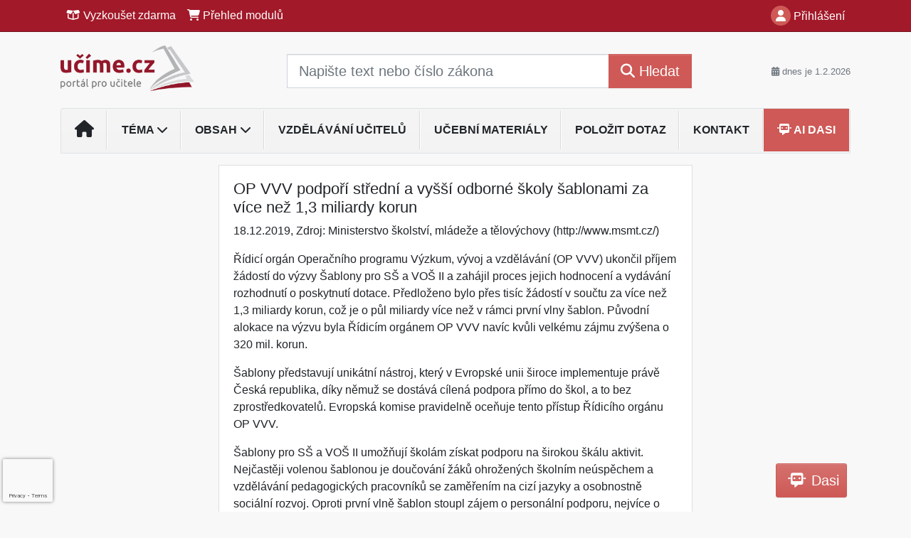

--- FILE ---
content_type: text/html; charset=ISO-8859-2
request_url: https://www.ucime.cz/33/op-vvv-podpori-stredni-a-vyssi-odborne-skoly-sablonami-za-vice-nez-1-3-miliardy-korun-uniqueidgOkE4NvrWuMg2Iyy2ctd3Dt-QiiEaNbHnZAGfpGfOwo/
body_size: 211788
content:
<!doctype html>
<html lang="cs-CZ">
  <head>
  		<!-- Google Tag Manager -->
<script>
window.dataLayer = window.dataLayer || [];
function gtag(){window.dataLayer.push(arguments);}
gtag('consent', 'default', {
	'analytics_storage': 'denied',
	'ad_storage': 'denied',
	'ad_user_data': 'denied',
	'ad_personalization': 'denied'
})
window.dataLayer.push({"config":{"ga4_general_id":"G-5S0SZWD26X"},"portal":{"portal_id":477,"portal_name":"U\u010d\u00edme.cz"},"session":{"wa":"WWW26I2 PS"},"document":{"uri":"dashcifcz:\/\/1\/111\/0\/503228","access_type":"paid document","source_product":"rss_111"},"user":{"visitor":"Anonymous","reg":{"mmoffercount":""}},"product":[]});
(function(w,d,s,l,i){w[l]=w[l]||[];w[l].push({'gtm.start':
new Date().getTime(),event:'gtm.js'});var f=d.getElementsByTagName(s)[0],
j=d.createElement(s),dl=l!='dataLayer'?'&l='+l:'';j.async=true;j.src=
'https://www.googletagmanager.com/gtm.js?id='+i+dl;f.parentNode.insertBefore(j,f);
})(window,document,'script','dataLayer','GTM-M2VV3RB');
  window.isGtm = true; // CIF var
</script>
<!-- End Google Tag Manager -->
    <title>OP VVV podpoří střední a vyšší odborné školy šablonami za více než 1,3 miliardy korun</title>
    <meta charset="ISO-8859-2">
    <meta name="viewport" content="width=device-width, initial-scale=1, shrink-to-fit=no">
<link rel="canonical" href="https://www.ucime.cz/33/op-vvv-podpori-stredni-a-vyssi-odborne-skoly-sablonami-za-vice-nez-1-3-miliardy-korun-uniqueidgOkE4NvrWuMg2Iyy2ctd3Dt-QiiEaNbHnZAGfpGfOwo/" />
<meta name="robots" content="index,follow" />

<meta name="author" content="Verlag Dashöfer">
<meta name="copyright" content="Verlag Dashöfer">
<meta name="publisher" content="Verlag Dashöfer">
<meta name="description" content="Řídicí orgán Operačního programu Výzkum, vývoj a vzdělávání (OP VVV) ukončil příjem žádostí do výzvy Šablony pro SŠ a VOŠ II a zahájil proces jejich hodnocení a vydávání rozhodnutí o poskytnutí dotace. Předloženo bylo přes tisíc žádostí v součtu za více než 1,3 miliardy korun, což je o půl miliardy více než v rámci první vlny šablon. Původní alokace na výzvu byla Řídicím orgánem OP VVV navíc kvůli velkému zájmu zvýšena o 320 mil. korun.">
<meta name="theme-color" content="#A21929">
<link rel="icon" href="/favicon.ico" type="image/x-icon" />
<link href="https://www.dashofer.cz/rss/?rss_channel=" rel="alternate" type="application/rss+xml" title="RSS">
    <!-- Bootstrap CSS -->
<link rel="stylesheet" href="//image.dashofer.cz/styles/css/jqueryui/jquery-ui-1.12.1custom.min.css?browsercache=vnc5cesees6.2.5">
<link rel="stylesheet" href="//image.dashofer.cz/styles/css/jqueryui/jquery-ui-1.12.1custom.structure.min.css?browsercache=vnc5cesees6.2.5">
<link rel="stylesheet" href="//image.dashofer.cz/styles/css/jqueryui/jquery-ui-1.12.1custom.theme.min.css?browsercache=vnc5cesees6.2.5">

     
       
    <link rel="stylesheet" href="//image.dashofer.cz/styles/css/477_bootstrap4_onlib3_style.css?browsercache=vnc5cesees6.2.5">
 
		<link rel="stylesheet" href="//image.dashofer.cz/js/css/font-awesome-6/css/all.min.css?browsercache=vnc5cesees6.2.5"><script src='//image.dashofer.cz/js/jquery-3.3.1.min.js'></script>
<script src='//image.dashofer.cz/js/jquery.ui-1.12.1custom.min.js'></script>
<script src='//image.dashofer.cz/js/bootstrap.4.min.js?browsercache=vnc5ap26.2.5'></script>
<script src='//image.dashofer.cz/js/modernizr.4.min.js?browsercache=vnc5ap26.2.5'></script>
<script src="//image.dashofer.cz/js/min.js.phtml?js=offcanvas.bootstrap.js&amp;browsercache=vnc5ap26.2.5"></script>
<script>
			jQuery.fn.bootstrapModal = jQuery.fn.modal.noConflict();
		</script>
<script src="//image.dashofer.cz/js/min.js.phtml?js=jquery.autocomplete.1.2.js%2Cjquery.multiselect.js%2Cjquery.cookie.js%2Cjquery.cluetip.1.2.5.min.js%2Cjquery.simplemodal.js%2Cjquery.trunk8.js%2Cjquery.sticky-kit.min.js%2Cjquery.scrollto.min.js%2Cjquery.mask.js%2Cjquery.hoverIntent.js%2Ctexthighlighter.js%2Cgettext.js&amp;browsercache=vnc5ap26.2.5"></script>
<script src="//image.dashofer.cz/js/jquery.cluetip.1.2.5.min.js"></script>
<script src="//image.dashofer.cz/js/min.js.phtml?js=cif.basicfuncs.js%2Csearch.js%2Ccif.portalfx.js%2Ccif.prospectvalid.bootstrap.js%2Coffcanvas.js%2Cbootstrap-gallery.js%2Cif-b4-breakpoint.min.js&amp;browsercache=vnc5ap26.2.5"></script>
<script src="//image.dashofer.cz/js/min.js.phtml?js=cif.onload.js%2Ccif.forms.js&amp;browsercache=vnc5ap26.2.5" defer></script>
<script src="//image.dashofer.cz/js/min.js.phtml?js=cif.document.js&amp;browsercache=vnc5ap26.2.5"></script><script src="//image.dashofer.cz/js/ekko_lightbox.js?browsercache=vnc5ap26.2.5"></script><script>
var search_account_prospect_step2 = "/34/2/moje-udaje/";
var step_prospect = 0;
addCifString('lang', 'cz');addCifString('lang_iso_code', 'cs');addCifString('presentation_framework', 'bootstrap');addCifString('wa', 'WWW26I2 PS');addCifString('jquery_document_ready_external', '1');addCifString('hidecellimg', '<i class="fas fa-chevron-up"></i>');addCifString('portalsettingscookieexpire', '1');addCifString('showcellimg', '<i class="fas fa-chevron-down"></i>');addCifString('dutipcellrotationspeed', '16000');addCifString('js_prefix', '/');addCifString('portalimagespath', '//image.dashofer.cz/gen3_pedprofi/');addCifString('systemlang', 'cz');addCifString('querylinkchar', '?');addCifString('viewlawpartlink', '/36/1/pravni-predpisy/');addCifString('lawlinkincluetip', '0');addCifString('msg_time_versions_disabled', 'Prohlížení časových verzí není dostupné');addCifString('onb_common_img_prefix', '//image.dashofer.cz/onb/common_pictograms/gen3_pedprofi/');addCifString('loaderbig', '<div class="loader-big"><i class="fa-solid fa-spinner fa-spin fa-2x"></i></div>');addCifString('loadersmall', '<div class="loader-small"><i class="fa-solid fa-spinner fa-spin"></i></div>');addCifString('searchinputinfotext', 'Napište text nebo číslo zákona');addCifString('usernameinfotext', 'uživatelské jméno');addCifString('psswinfotext', 'osobní heslo');addCifString('serpbarelement', '');addCifString('serpbarelementoffset', '');addCifString('show_dom_element_zoom', '0');addCifString('zoom_button_position', '');addCifString('msg_modal_handler', 'zvětšit');addCifString('msg_close', 'Zavřít');addCifString('feedbackname', '');addCifString('feedbackmail', '');addCifString('msg_feedback_your_name', 'Vaše jméno');addCifString('msg_feedback_your_email', 'Váš e-mail');addCifString('msg_feedback_your_phone', 'Váš telefon');addCifString('clue_close_button_img', 'close_button.jpg');addCifString('lawlinkprefix', '/?');addCifString('closecluetip', 'zavřít');addCifString('msg_preview', 'Náhled');addCifString('msg_close', 'Zavřít');addCifString('msg_conjunction_of', 'z');addCifString('requireunlogin', '');addCifString('last_known_login', '');addCifString('enable_known_user_login_dialog_autoopen', '1');addCifString('badlogin', '0');addCifString('allowfeedbackbubble', '1');addCifString('issupportedbrowser', '');addCifString('isie8', '');addCifString('fdpopupdelay', '40000');addCifString('dataquestion_user_name', 'Jméno');addCifString('dataquestion_user_lastname', 'Příjmení');addCifString('msg_first_and_lastname', 'Jméno a příjmení');addCifString('showlogin', '');addCifString('step_prospect', '1');addCifString('search_account_prospect_step2', '');addCifString('filtered_select_input_placeholder', '');addCifString('query', '');addCifString('autocompleteOn', '1');addCifString('whisperer_mode', '2');addCifString('force_jquery_autocomplete_version', '1.2');addCifString('icon_search', '<i class="fa-solid fa-search "></i>');addCifString('icon_file_text_o', '<i class="fa-solid fa-copy "></i>');addCifString('user-tie', '<i class="fa-solid fa-user-tie "></i>');addCifString('disablefeedbacksound', '');addCifString('enable_fulsoft_leg_doc_mode', '');addCifString('shorten_title_element', '#documentHeading h1');addCifString('showreport', '');addCifString('search_monitor_help_page', '/34/9/1/');addCifString('msg_delete', 'Smazat');addCifString('msg_really_delete', 'Opravdu smazat?');addCifString('msg_choose', 'vyberte');addCifString('srch_in_doc_not_found', 'výraz nenalezen');addCifString('msg_understand', 'OK');addCifString('reg_ok_button', 'OK');addCifString('enable_contact_prospect', '1');addCifString('passwords_are_not_same', 'Zadaná hesla si neodpovídají.');addCifString('enable_opening_menu_tracking', '1');addCifString('msg_video_connection_error', 'Omlouváme se, přehrávač se nepodařilo načíst. Pokud obtíže přetrvávají, kontaktujte nás prosím na info@dashofer.cz.');addCifString('disable_jasny_bootstrap', '1');addCifString('display_query_in_serpbar', 'mobile');addCifString('icon_check', '<i class="fa-solid fa-check "></i>');addCifString('msg_thank_you_for_your_comment', 'Děkujeme za Váš komentář.');addCifString('admin_favouritedoc_cell_title', 'Oblíbené dokumenty');addCifString('msg_document_removed_to_fav', 'Dokument č. %link% byl odebrán z oblíbených.');addCifString('msg_document_added_to_fav', 'Dokument č. %link% byl přidán do oblíbených.');addCifString('filter_items_in_url_param', '1');addCifString('msg_not_remind_button', 'Nepřipomínat');addCifString('msg_remind_button', 'Připomenout');
</script>

<script type="text/javascript" src="//image.dashofer.cz/js/dasi_tool.js?browsercache=vnc5ap26.2.5"></script>
<script type="text/javascript" src="//image.dashofer.cz/js/min.js.phtml?js=bootstrap-datepicker.js&amp;browsercache=vnc5ap26.2.5"></script>
<script>


</script>
 
  </head>
  <body>
		<!-- Google Tag Manager (noscript) -->
<noscript><iframe src="https://www.googletagmanager.com/ns.html?id=GTM-M2VV3RB"
height="0" width="0" style="display:none;visibility:hidden"></iframe></noscript>
<!-- End Google Tag Manager (noscript) -->
    <div class="container-fluid p-0 mb-0">
            	<nav id="topBarSM" class="navbar navbar-expand-xs fixed-top no-gutters p-0 d-lg-none d-xl-none px-0 py-1 d-print-none" role="navigation">
    		<div class="container">
    			<a class="navbar-brand" href="/">
				    <img id="topLogoXs" src="//image.dashofer.cz/gen3_pedprofi/logo-xs-477.svg?browsercache=vnc5nesnezi6.2.5" alt="">
				 </a>
		         <ul class="nav navbar-nav">
				 <li class="nav-item">
		            	<a id="offcanvas-content-tree" class="navbar-toggle nav-link text-dark">
		            		<i class="fa-light fa-folder-tree icon"></i>		            		<div class="text-lowercase">Obsah</div>
		            	</a>
		            </li>
				 <li class="nav-item">
		            	<a id="menu-search" class="navbar-toggle nav-link text-dark">
							<i class="fa-light fa-search icon"></i>		            		<div class="text-lowercase">HLEDAT</div>
		            	</a>
		            </li>
		            <li class="nav-item">
		            	<a id="menu-login" class="nav-link text-dark">
												            		<i class="fa-light fa-user icon"></i>		            		<div class="text-lowercase">PŘIHLÁSIT</div>
		            	</a>
		            </li>
		            <li class="nav-item">
		            	  <a id="hamburger" class="navbar-toggle nav-link text-dark">
		            		<div id="nav-icon1">
							  <span></span>
							  <span></span>
							  <span></span>
							</div>
		            		<div class="text-lowercase">menu</div>
		            	</a>
		            </li>
		         </ul>
    		</div>
    	</nav>
    		<!-- <div id="topBarSMcontext" class="fixed-top py-3 d-lg-none d-xl-none">
  			<div class="container">
          <div class="alert alert-rounded alert-warning m-0" role="alert">
            Tato akce je dostupná pouze pro přihlášené uživatele.          </div>
  			</div>
  		</div>
			-->
	<nav id="topBar" class="navbar navbar-expand-lg fixed-top no-gutters p-0 d-none d-lg-block d-lg-block d-xl-block d-print-none" role="navigation">
  <div class="container">
    <div class="collapse navbar-collapse" id="exCollapsingNavbar">
      <ul class="nav navbar-nav">
        <li class="nav-item">
        <a href="/vyzkouset/" class="nav-link text-white"><i class="fa-regular fa-box-open "></i> Vyzkoušet zdarma</a></li><li class="nav-item"><a href="/predplatne/" class="nav-link text-white"><i class="fa-solid fa-shopping-cart "></i> Přehled modulů</a>
        </li>
      </ul>
      <ul class="nav navbar-nav flex-row justify-content-between ml-auto"><li class="dropdown order-1"><a href="#" id="topBarLogin" data-toggle="dropdown" class="nav-link text-white" title="Přihlášení / registrace zdarma"><i class="fa-solid fa-user "></i>&nbsp;Přihlášení</a><ul class="dropdown-menu dropdown-menu-right drop-menu-login mt-2 animated fadeIn"><li class="pt-3 px-3"><ul class="nav nav-tabs nav-tabs-rounded mb-3" id="LoginTabs" role="tablist"><li class="nav-item"><a class="nav-link active text-dark" id="login-tab" data-toggle="tab" href="#login" role="tab" aria-controls="login" aria-selected="true">Přihlášení</a></li><li class="nav-item"><a class="nav-link text-muted" id="reg-tab" data-toggle="popover" data-placement="right" href="#">Registrovat zdarma</a><script>
                jQuery(function () {
                  jQuery('#reg-tab').popover({
                    html: true,
                    content: jQuery('#registration').html(),
                    trigger: 'focus'
                  });
                });
                </script></li></ul><div class="tab-content" id="LoginTabsContent"><!-- login tab begin --><div class="tab-pane show active" id="login" role="tabpanel" aria-labelledby="login"><div class="alert alert-danger alert-rounded animated shake d-none" role="alert"><i class="fa-solid fa-lock "></i>Pro plné využití funkcí portálu se prosím přihlaste.</div><form class="cif-form" method="post"><div style="display:none;">Input:<noscript><input type="hidden" name="javascript" value="off" /></noscript><input name="i_am_vd_guard" type="text" value=""/><input name="fname" rel="fname1" type="hidden" value="nothing" /><input name="lname" type="hidden" value="value" /><script type="text/javascript">
 var fnameInput = document.querySelectorAll('[rel="fname1"]');
 if(fnameInput.length > 0){for(var i = 0; i < fnameInput.length; i++){fnameInput[i].value='thing';}}
</script></div><input name="formguid" type="hidden" value="eb2ac3a14afa26febda29a51266dd9e9" />
<div class="form-group">
<div class="form-control-icon"><input type="text" name="username"  class="form-control pl-4" required placeholder="uživatelské jméno"><span class="input-group-addon"><i class="fa-solid fa-user "></i></span></div><div class="invalid-feedback" style="display: none;" data-for="username"> </div></div><div class="form-group">
<div class="form-control-icon"><input type="password" name="userpass"  class="form-control pl-4" required placeholder="osobní heslo" data-no-trim="true"><span class="reveal-password-trigger" title="Zobrazit vložené heslo"><i class="fa-solid fa-eye "></i></span><span class="input-group-addon"><i class="fa-solid fa-lock "></i></span></div><div class="invalid-feedback" style="display: none;" data-for="userpass"> </div></div><input type="hidden" name="rememberunask"  value="1"><div class="form-group">
<div class="custom-control  custom-checkbox"><input type="checkbox" name="rememberun" id="rememberun"  class="custom-control-input"><label class="custom-control-label" for="rememberun">Zapamatovat</label></div></div><a class="text-dark" href="/34/28/nastaveni-osobniho-hesla/?backurl=https%3A%2F%2Fwww.ucime.cz%2F33%2Fop-vvv-podpori-stredni-a-vyssi-odborne-skoly-sablonami-za-vice-nez-1-3-miliardy-korun-uniqueidgOkE4NvrWuMg2Iyy2ctd3Dt-QiiEaNbHnZAGfpGfOwo%2F">
          <p>
            <small>Zapomněl(a) jste své osobní heslo?</small>
            <br>
            <small>Neznáte své přístupové údaje?</small>
          </p>
        </a><div class="form-group">
<button type="submit"  class="btn btn-rounded btn-secondary btn-block">Přihlásit</button></div></form>
</div><!-- login tab end --><!-- registration tab begin --><div class="tab-pane" id="registration" role="tabpanel" aria-labelledby="registration"><p>Získejte přístup k tomuto placenému dokumentu zdarma.</p>
<p>Informace najdete pod ukázkou textu.</p><script>
                            jQuery(document).ready(function(){
                              ProspectOnSubmit();
                            });
                          </script></div><!-- registration tab end --></div><div class="text-right"><span id="topBarLoginCloseHandle"><i class="fa-solid fa-chevron-up "></i></span></div></li></ul></li></ul><!-- not logged -->
   </div>
 </div>
</nav>
    			<header class="row no-gutters">
				<div class="col d-none d-lg-block d-lg-block d-xl-block d-print-block">
					<div class="container">
						<div class="row align-items-center">
							<div class="col-3 py-3 top-logo-container">
							<h2><a href="/">                   
                    <img id="topLogo" src="//image.dashofer.cz/gen3_pedprofi/logo-477.svg?browsercache=vnc5nesnezi6.2.5" alt=""/>
                    </a></h2>							</div>
							<div class="col-7 col-md-7 py-3 px-xl-5 d-print-none">
								<form  action="/" name="srchform" onsubmit="if(srchform.query.value==''||srchform.query.value==' '||srchform.query.value=='Napište text nebo číslo zákona'){portalAlert('Zadejte prosím text, který chcete vyhledat.', 'OK');return false;}else{return true;}" accept-charset="utf-8"><input type="hidden" name="sekce" value="32"><div class="form-row"><div class="col"><label class="sr-only" for="search-input-main"></label><div class="input-group input-group-searchbox text-center  input-group-lg"><input  id="search-input-main" type="text" class="form-control search_input" name="query" value="" title="" placeholder="Napište text nebo číslo zákona" required><span class="input-group-append"><button class="btn btn-primary btn-search" type="submit" title="Hledat"><i class="fa-solid fa-search "></i>&nbsp;Hledat</button></span></div></div></div></form>							</div>
							<div class="col d-none d-lg-block d-lg-block d-xl-block py-3 text-right d-print-none">
								<small class="text-muted text-nowrap"><i class="fa-solid fa-calendar-alt "></i> dnes je  1.2.2026</small>
							</div>
						</div>
					</div>
				</div>
        <hr class="d-none d-print-block" style="width: 100%; color: black; height: 1px; background-color:black;" />
			</header>
      
			<div class="modal fade" id="workflowdialog" tabindex="-1" role="dialog" aria-labelledby="workflowdialog" aria-hidden="true">
  <div class="modal-dialog modal-lg" role="document">
    <div class="modal-content">
      <div class="modal-header">
        <h5 class="modal-title" id="workflow-dialog">Etapy prací</h5>
        <button type="button" class="close" data-dismiss="modal" aria-label="Close">
          <span aria-hidden="true">&times;</span>
        </button>
      </div>
      <div class="modal-body">
        <div id="workflowcont" class="workflow-navigation">
                  </div>
      </div>
    </div>
  </div>
</div>			<div class="row no-gutters d-none d-lg-block d-lg-block d-xl-block d-print-none" id="menuBar">
    		<div class="col">
    		<div class="container">
					<div class="row">
						<div class="col">
							<nav id="opening" class="navbar navbar-expand-lg px-0 bg-light bg-gradient-light border border-top rounded-top">
							  <div class="collapse navbar-collapse">
									<ul class="navbar-nav mr-auto">
									<li class="nav-item"><a title="Na úvodní stránku" class="nav-link" href="/"><i class="fa-solid fa-home "></i></a></li>
<li class="nav-item dropdown">
<a title="Zobrazit témata portálu" data-toggle="dropdown" class="nav-link" href="#" id="menuBarTopic">Téma <i class="fa-solid fa-chevron-down "></i></a><ul class="dropdown-menu dropdown-menu-opening mt-0 animated fadeIn" role="menu"  id="menuBarTopicDropdown">
<li><div class="container-fluid"><div class="row"><div class="col-3 mb-3 topic_vd"><h6 class="m-0 p-2 filter-box-title"><a href="/32/vyhledavani/?filters=topic_vd:vzdelavani_pedagogu">Vzdělávání pedagogů</a></h6><ul class="px-2"><li><a title="Manažerské dovednosti" href="/32/vyhledavani/?filters=topic_vd:vzdelavani_pedagogu-manazerske_dovednosti">Manažerské dovednosti</a></li><li><a title="Pedagogika a psychologie" href="/32/vyhledavani/?filters=topic_vd:vzdelavani_pedagogu-pedagogika_a_psychologie">Pedagogika a psychologie</a></li></ul></div><div class="col-3 mb-3 topic_vd"><h6 class="m-0 p-2 filter-box-title"><a href="/32/vyhledavani/?filters=topic_vd:skolni_vzdelavaci_program">Školní vzdělávací program</a></h6><ul class="px-2"><li><a title="Tvorba a úprava ŠVP" href="/32/vyhledavani/?filters=topic_vd:skolni_vzdelavaci_program-tvorba_a_uprava_svp">Tvorba a úprava ŠVP</a></li><li><a title="Evaluace a autoevaluace" href="/32/vyhledavani/?filters=topic_vd:skolni_vzdelavaci_program-evaluace_a_autoevaluace">Evaluace a autoevaluace</a></li></ul></div><div class="col-3 mb-3 topic_vd"><h6 class="m-0 p-2 filter-box-title"><a href="/32/vyhledavani/?filters=topic_vd:rizeni_skoly">Řízení školy</a></h6><ul class="px-2"><li><a title="Vedení týmu" href="/32/vyhledavani/?filters=topic_vd:rizeni_skoly-vedeni_tymu">Vedení týmu</a></li><li><a title="Organizace školství" href="/32/vyhledavani/?filters=topic_vd:rizeni_skoly-organizace_skolstvi">Organizace školství</a></li><li><a title="Spolupráce s partnery" href="/32/vyhledavani/?filters=topic_vd:rizeni_skoly-spoluprace_s_partnery">Spolupráce s partnery</a></li><li><a title="Prezentace školy" href="/32/vyhledavani/?filters=topic_vd:rizeni_skoly-prezentace_skoly">Prezentace školy</a></li><li><a title="GDPR" href="/32/vyhledavani/?filters=topic_vd:rizeni_skoly-gdpr">GDPR</a></li></ul></div><div class="col-3 mb-3 topic_vd"><h6 class="m-0 p-2 filter-box-title"><a href="/32/vyhledavani/?filters=topic_vd:vychovne_a_vzdelavaci_strategie">Výchovné a vzdělávací ...</a></h6><ul class="px-2"><li><a title="Možnosti vzdělávání" href="/32/vyhledavani/?filters=topic_vd:vychovne_a_vzdelavaci_strategie-moznosti_vzdelavani1">Možnosti vzdělávání</a></li><li><a title="Speciální vzdělávací potřeby dětí" href="/32/vyhledavani/?filters=topic_vd:vychovne_a_vzdelavaci_strategie-specialni_vzdelavaci_potreby_deti">Speciální vzdělávací ...</a></li><li><a title="Problémy v kolektivu" href="/32/vyhledavani/?filters=topic_vd:vychovne_a_vzdelavaci_strategie-problemy_v_kolektivu">Problémy v kolektivu</a></li><li><a title="Motivace ve škole" href="/32/vyhledavani/?filters=topic_vd:vychovne_a_vzdelavaci_strategie-motivace_ve_skole">Motivace ve škole</a></li></ul></div><div class="col-3 mb-3 topic_vd"><h6 class="m-0 p-2 filter-box-title"><a href="/32/vyhledavani/?filters=topic_vd:integrace_a_inkluze">Integrace a inkluze</a></h6><ul class="px-2"><li><a title="Vzdělávání dětí se zdravotním postižením" href="/32/vyhledavani/?filters=topic_vd:integrace_a_inkluze-vzdelavani_deti_se_zdravotnim_postizenim">Vzdělávání dětí se ...</a></li><li><a title="Vzdělávání mimořádně nadaných dětí" href="/32/vyhledavani/?filters=topic_vd:integrace_a_inkluze-vzdelavani_mimoradne_nadanych_deti">Vzdělávání mimořádně ...</a></li><li><a title="Vzdělávání cizinců" href="/32/vyhledavani/?filters=topic_vd:integrace_a_inkluze-vzdelavani_cizincu">Vzdělávání cizinců</a></li></ul></div><div class="col-3 mb-3 topic_vd"><h6 class="m-0 p-2 filter-box-title"><a href="/32/vyhledavani/?filters=topic_vd:digitalni_ucebni_materialy">Digitální učební materiály</a></h6><ul class="px-2"><li><a title="Logické myšlení" href="/32/vyhledavani/?filters=topic_vd:digitalni_ucebni_materialy-logicke_mysleni">Logické myšlení</a></li><li><a title="Paměť" href="/32/vyhledavani/?filters=topic_vd:digitalni_ucebni_materialy-pamet">Paměť</a></li><li><a title="Cizí jazyky" href="/32/vyhledavani/?filters=topic_vd:digitalni_ucebni_materialy-cizi_jazyky">Cizí jazyky</a></li><li><a title="Matematika" href="/32/vyhledavani/?filters=topic_vd:digitalni_ucebni_materialy-matematika">Matematika</a></li><li><a title="Čtenářská gramotnost" href="/32/vyhledavani/?filters=topic_vd:digitalni_ucebni_materialy-ctenarska_gramotnost">Čtenářská gramotnost</a></li><li><a title="Kvízy" href="/32/vyhledavani/?filters=topic_vd:digitalni_ucebni_materialy-kvizy">Kvízy</a></li><li><a title="Ostatní" href="/32/vyhledavani/?filters=topic_vd:digitalni_ucebni_materialy-ostatni">Ostatní</a></li></ul></div><div class="col-3 mb-3 topic_vd"><h6 class="m-0 p-2 filter-box-title"><a href="/32/vyhledavani/?filters=topic_vd:predmety">Předměty</a></h6><ul class="px-2"><li><a title="Český jazyk a literatura" href="/32/vyhledavani/?filters=topic_vd:predmety-cesky_jazyk_a_literatura">Český jazyk a literatura</a></li><li><a title="Dějepis" href="/32/vyhledavani/?filters=topic_vd:predmety-dejepis">Dějepis</a></li><li><a title="Zeměpis" href="/32/vyhledavani/?filters=topic_vd:predmety-zemepis">Zeměpis</a></li><li><a title="Přírodověda, prvouka, přírodopis, ekologie" href="/32/vyhledavani/?filters=topic_vd:predmety-prirodoveda_prvouka_prirodopis_ekologie">Přírodověda, prvouka, ...</a></li><li><a title="Chemie" href="/32/vyhledavani/?filters=topic_vd:predmety-chemie">Chemie</a></li><li><a title="Fyzika" href="/32/vyhledavani/?filters=topic_vd:predmety-fyzika">Fyzika</a></li><li><a title="Člověk a svět práce" href="/32/vyhledavani/?filters=topic_vd:predmety-clovek_a_svet_prace">Člověk a svět práce</a></li><li><a title="Informační a komunikační technologie" href="/32/vyhledavani/?filters=topic_vd:predmety-informacni_a_komunikacni_technologie">Informační a komunikační ...</a></li><li><a title="Výtvarná výchova, hudební výchova" href="/32/vyhledavani/?filters=topic_vd:predmety-vytvarna_vychova_hudebni_vychova">Výtvarná výchova, hudební ...</a></li><li><a title="Tělesná výchova" href="/32/vyhledavani/?filters=topic_vd:predmety-telesna_vychova">Tělesná výchova</a></li><li><a title="Architektura" href="/32/vyhledavani/?filters=topic_vd:predmety-architektura">Architektura</a></li></ul></div></div></div></li>
</ul>
</li>
<li class="nav-item dropdown">
<a title="Zobrazit obsah portálu" data-toggle="dropdown" class="nav-link" href="#" id="menuBarContent">Obsah <i class="fa-solid fa-chevron-down "></i></a><ul class="dropdown-menu dropdown-menu-opening mt-0 animated fadeIn" role="menu"  id="menuBarContentDropdown">
<li><div class="container-fluid"><div class="row"><div class="col-12 mt-2"><div class="btn-group btn-group-rounded" role="group"><a href="/32/1/obsah/" class="btn btn-outline-light">celkový obsah</a><a href="#" class="btn btn-outline-light disabled" title="Tato akce je dostupná pouze pro přihlášené uživatele."><i class="fa-solid fa-unlock "></i> dostupný obsah</a></div>
<div class="divider"></div>
</div>
</div></div></li>
<li><div class="container-fluid"><div class="row"><div class="col-3 mb-3 filter-box" id="topic_vd"><h6 class="m-0 p-2 filter-box-title">Téma</h6><ul class="px-2"><li><a href="/32/vyhledavani/?filters=topic_vd:vzdelavani_pedagogu">Vzdělávání pedagogů</a></li><li><a href="/32/vyhledavani/?filters=topic_vd:skolni_vzdelavaci_program">Školní vzdělávací program</a></li><li><a href="/32/vyhledavani/?filters=topic_vd:rizeni_skoly">Řízení školy</a></li><li><a href="/32/vyhledavani/?filters=topic_vd:vychovne_a_vzdelavaci_strategie">Výchovné a vzdělávací strategie</a></li><li><a href="/32/vyhledavani/?filters=topic_vd:integrace_a_inkluze">Integrace a inkluze</a></li><li><a href="/32/vyhledavani/?filters=topic_vd:digitalni_ucebni_materialy">Digitální učební materiály</a></li><li><a href="/32/vyhledavani/?filters=topic_vd:predmety">Předměty</a></li></ul></div><div class="col-3 mb-3 filter-box" id="type"><h6 class="m-0 p-2 filter-box-title">Typ informace</h6><ul class="px-2"><li><a href="/32/vyhledavani/?filters=type:aktualita">Aktualita</a></li><li><a href="/32/vyhledavani/?filters=type:komentar">Komentář</a></li><li><a href="/32/vyhledavani/?filters=type:reseny_dotaz">Řešený dotaz</a></li><li><a href="/32/vyhledavani/?filters=type:vzory_smluv">Vzory smluv</a></li><li><a href="/32/vyhledavani/?filters=type:smernice">Směrnice</a></li><li><a href="/32/vyhledavani/?filters=type:pravni_predpis">Právní předpis</a></li><li><a href="/32/vyhledavani/?filters=type:prakticke_informace">Praktické informace</a></li><li><a href="/32/vyhledavani/?filters=type:vzdelavani">Vzdělávání</a></li><li><a href="/32/vyhledavani/?filters=type:kontrola_ucetnictvi">Kontrola účetnictví</a></li><li><a href="/32/vyhledavani/?filters=type:ostatni_clanky">Ostatní články</a></li></ul></div><div class="col-3 mb-3 filter-box" id="school_type"><h6 class="m-0 p-2 filter-box-title">Druh školy</h6><ul class="px-2"><li><a href="/32/vyhledavani/?filters=school_type:ms">MŠ</a></li><li><a href="/32/vyhledavani/?filters=school_type:zs">ZŠ</a></li><li><a href="/32/vyhledavani/?filters=school_type:ss">SŠ</a></li></ul></div></div></div></li>
</ul>
</li>
<li class="nav-item"><a title="Vzdělávání učitelů" class="nav-link" href="/32/4/vyhledavani/?all=1&ns=329#filters=type%3Avzdelavani;offset=0">Vzdělávání učitelů</a></li>
<li class="nav-item"><a title="Učební materiály" class="nav-link" href="/32/4/vyhledavani/?all=1&ns=329#offset=0;filters=topic_vd:digitalni_ucebni_materialy">Učební materiály</a></li>
<li class="nav-item"><a class="nav-link" href="/6/12/muj-dotaz/">Položit dotaz</a></li>
<li class="nav-item"><a class="nav-link" href="/0/8/kontakt/">Kontakt</a></li>
<li class="nav-item"><a title="AI Dasi" class="nav-link dasi-nav-link" href="/50/?newchat=1"><i class="fa-solid fa-message-bot "></i> AI Dasi</a></li>
							    </ul>
							  </div>
							</nav>
						</div>
					</div>
					    		</div>
    	</div>
			<script>
          jQuery(document).ready(function(){
						jQuery('#menuBar a.opening-filter-disabled').popover({
							html: true,
							content: function(){
								if (typeof openingFilterDisabledMessage!='undefined' && openingFilterDisabledMessage!=''){
									re = openingFilterDisabledMessage;
								}else{
									var href = jQuery(this).attr('href');
									var re = jQuery.ajax({url: href, dataType: 'html', async: false}).responseText;
									openingFilterDisabledMessage=re;
								}
								return re;
							},
							trigger: 'focus'
						}).click(function(e){e.preventDefault();});
          });
			</script>
		</div>
		<!-- body begin -->
        <div class="container">
						<div class="row">
      				                <main id="main" class="col-xs-12 col-sm-12 col-md-12 col-lg col-xl py-3 main">
        				<!-- bodymiddle --><!-- bodymiddle 33_0_0 nl: 1 --><div class="card single-col">
  <div class="card-body">
<script type="text/javascript" src="js/jquery.history.js?browsercache=vnc5ap26.2.5"></script>
<form method="post"><div style="display:none;">Input:<noscript><input type="hidden" name="javascript" value="off" /></noscript><input name="i_am_vd_guard" type="text" value=""/><input name="fname" rel="fname2" type="hidden" value="nothing" /><input name="lname" type="hidden" value="value" /><script type="text/javascript">
 var fnameInput = document.querySelectorAll('[rel="fname2"]');
 if(fnameInput.length > 0){for(var i = 0; i < fnameInput.length; i++){fnameInput[i].value='thing';}}
</script></div><input name="formguid" type="hidden" value="d3613e78f9e56d91be7b1a89017bd30e" />
<!-- ONLIBPEDK 2211 --><div class="shortenedText"><div id="article_preview"><div itemscope itemtype="http://schema.org/Article">
<div id="documentHeading"><h1 itemprop="name">OP VVV podpoří střední a vyšší odborné školy šablonami za více než 1,3 miliardy korun</h1>
<span class="source"><span itemprop="dateModified" content="2019-12-18">18.12.2019</span>, Zdroj: <span itemprop="provider">Ministerstvo školství, mládeže a tělovýchovy  (http://www.msmt.cz/)</span></span></div>
<div itemprop="articleBody" id="docBodyDiv">

<p itemprop="description" class="docAbstract">Řídicí orgán Operačního programu Výzkum, vývoj a vzdělávání (OP VVV) ukončil příjem žádostí do výzvy Šablony pro SŠ a VOŠ II a zahájil proces jejich hodnocení a vydávání rozhodnutí o poskytnutí dotace. Předloženo bylo přes tisíc žádostí v součtu za více než 1,3 miliardy korun, což je o půl miliardy více než v rámci první vlny šablon. Původní alokace na výzvu byla Řídicím orgánem OP VVV navíc kvůli velkému zájmu zvýšena o 320 mil. korun.</p>
<div>
<p>Šablony představují unikátní nástroj, který v&nbsp;Evropské unii široce implementuje právě Česká republika, díky němuž se dostává cílená podpora přímo do škol, a to bez zprostředkovatelů. Evropská komise pravidelně oceňuje tento přístup Řídicího orgánu OP VVV.</p>
<p>Šablony pro SŠ a VOŠ II umožňují školám získat podporu na širokou škálu aktivit. Nejčastěji volenou šablonou je doučování žáků ohrožených školním neúspěchem a vzdělávání pedagogických pracovníků se zaměřením na cizí jazyky a osobnostně sociální rozvoj. Oproti první vlně šablon stoupl zájem o personální podporu, nejvíce o školního kariérového poradce. Střední a vyšší odborné školy díky tomu mohou zkvalitňovat výuku, více ji provázat s&nbsp;praxí i zajistit lepší uplatnitelnost svých absolventů.</p>
<p><img src="[data-uri]" alt="" width="800" height="400" style="display: block; margin-left: auto; margin-right: auto;" /></p>
<p>Další vlna šablon pro střední a vyšší odborné školy bude vyhlášena z připravovaného navazujícího Operačního programu Jan Amos Komenský (OP JAK),<span class="shortened-text-ellipsis">&hellip;</span></p></div></div></div></div>
<div class="shortenedTextBottomFadeOut"></div>
</div>
<div><div id="meteredModelContainer" class="py-3">
	<div class="text-center">
    <button id="activateMeteredModel" rel="gOkE4NvrWuMg2Iyy2ctd3Dt-QiiEaNbHnZAGfpGfOwo" data-uniquied="gOkE4NvrWuMg2Iyy2ctd3Dt-QiiEaNbHnZAGfpGfOwo" data-version-year="" class="btn btn-secondary btn-rounded btn-lg track-display-event" data-event-displayaction="regLinkDisplay" data-event-category="regUser" data-event-place="paywallBelow50pctPreview">celý článek</button>
  </div>
</div></div></form>
  </div>
</div>                </main>
        				<div id="cells" class="col-xl-4 col-lg-4 order-xl-first order-lg-first py-3 d-print-none"></div>      			</div>
    </div>
    <div><div class="dasi-chat__container">
    <div class="mainButtonChat dasi-chat" style=" display: none;">
        <div class="card">
            <div class="card-header text-white bg-secondary">
                <div class="d-flex justify-content-between">
                    <div class="d-flex">
                        <div class="align-self-center"><i class="fa-solid fa-message-bot "></i></div>
                        <div class="ml-2">Dasi - digitální asistent</div>
                    </div>
                    <button
                        class="btn dasi-chat__chevron-down py-0 px-2 text-white"><i class="fa-solid fa-chevron-down "></i></button>
                </div>
            </div>
            <div class="card-body stepAssistant" rel="phibox">
                <!--                <div class="dasi-chat__bubble-container">
                    <div class="dasi-chat__bubble d-flex mt-3">
                        <div class="dasi-chat__bubble-icon align-self-end mr-2">
                            <i class="fa-solid fa-message-bot "></i></div>
                        <div class="dasi-chat__bubble-text mr-4">Dobrý den, jsem Dasi, Váš digitální asistent. Rád Vám
                            pomohu najít informaci, kterou potřebujete.</div>
                    </div>
                </div>
                <div class="dasi-chat__user-bubble text-right mt-3">
                    <button class="dasi-chat__user-bubble-text">Seznam mě s novinkami</button>
                </div>
                <div class="dasi-chat__bubble-container">
                    <div class="dasi-chat__bubble d-flex mt-3">
                        <div class="dasi-chat__bubble-icon align-self-end mr-2">
                            <i class="fa-solid fa-message-bot "></i></div>
                        <div class="dasi-chat__bubble-text mr-4">Rád. Jaké období Vás zajímá?</div>
                    </div>
                </div>
                <div class="dasi-chat__user-bubble text-right mt-3">
                    <a href="/50/" class="dasi-chat__user-bubble-text">Od poslední
                        návštěvy</a>
                </div>
                <div class="dasi-chat__user-bubble text-right mt-3">
                    <a href="/50/" class="dasi-chat__user-bubble-text">Poslední týden</a>
                </div>
                <div class="dasi-chat__user-bubble text-right mt-3">
                    <a href="/50/" class="dasi-chat__user-bubble-text">Poslední měsíc</a>
                </div>-->
            </div>
        </div>
    </div>
    <div class="dasi-chat__button-container">
        <div class="dasi-chat__button d-flex btn btn-rounded btn-secondary btn-lg">
            <div class="align-self-center"><i class="fa-solid fa-message-bot "></i></div>
            <div class="ml-2">Dasi</div>
        </div>
    </div>
</div>

<script>
//poslední message .dasi-chat__bubble v .dasi-chat__bubble-container bude mít viditelnou .dasi-chat__bubble-icon
jQuery('.dasi-chat__bubble-container').each(function() {
    var bubbles = $(this).find('.dasi-chat__bubble');
    if (bubbles.length > 1) {
        bubbles.slice(0, -1).find('.dasi-chat__bubble-icon').css('visibility', 'hidden');
        bubbles.last().find('.dasi-chat__bubble-icon').css('visibility', 'visible');
    } else if (bubbles.length === 1) {
        bubbles.find('.dasi-chat__bubble-icon').css('visibility', 'visible');
    }
});

jQuery(".dasi-chat__button").click(function() {
    jQuery(".dasi-chat").toggle();
    if(jQuery('.dasi-chat').css('display')=='block'){
      dataLayerPushEvent('ai_assistant_open', {'place': 'Dasi chat bubble', 'assistant_step': '50'});
      jQuery('.stepAssistant[rel=phibox]').text('');
      oneTimeStepAssistantInitStep=50;
      var data = {};
     data.uri='gOkE4NvrWuMg2Iyy2ctd3Dt-QiiEaNbHnZAGfpGfOwo';      data.cleanHistory=1;
      data.context='.stepAssistant[rel=phibox]';
      stepAssistantLoadStep('phibox',50,data);
    }else{
      dataLayerPushEvent('ai_assistant_close', {'place': 'Dasi chat bubble', 'assistant_step': '50'});
    }
})

jQuery(".btn.dasi-chat__chevron-down").click(function() {
    jQuery(".dasi-chat").hide();
})

</script></div><script>
    let step_assistant_in_conversation=0;
    let tabID='';
    jQuery(function(){
      if(tabID==''){
        if (!sessionStorage.getItem('tabID')) {
          let newTabID = Date.now() + Math.random().toString(36).substr(2, 9);
          sessionStorage.setItem('tabID', newTabID);
        }
        tabID = sessionStorage.getItem('tabID');
      }else{
        sessionStorage.setItem('tabID', tabID);
      }
      jQuery('.keepTab').each(function(){
        var myHref=jQuery(this).attr('href');
        var separ='?';
        if(myHref.includes('?')) separ='&';
        myHref=myHref+separ+'tabID='+tabID;
        jQuery(this).attr('href',myHref);
      });
      
    });
      var stepAssistantInitStep=0;
      var oneTimeStepAssistantInitStep=0;
      var stepAssistantConversation=0;
      function stepAssistantRefreshList(assistant){
        jQuery('.conversationsList').load('/searchcontent.phtml',{ action: 'stepAssistantConversationList', assistant: assistant, tabID: tabID, conversation: stepAssistantConversation },function(){
          var offset = jQuery('.chosen').offset();
          if(offset) jQuery('.conversationsList').scrollTop(offset.top);
        });
      }
      function stepAssistantEventPlaceFromContext(context){
        var eventPlace = context;
        switch (context){
          case '.stepAssistant[rel=phibox]': eventPlace = 'Dasi chat bubble'; break;
          case '.dasi-chat__conversation': eventPlace = 'Dasi page'; break;
        }
        return eventPlace;
      }
      function stepAssistantStepEvents(assistant,context,d){
        var box=jQuery(context);
        if(d!=''){
          box.append('<div class="stepAssistantStep">'+d+'</div>');
          box.animate({ scrollTop: 9999 }, 'slow');
          box.removeClass('d-none');
        }
          box.find('form textarea').on('input', function() {
          if (jQuery(this).val().trim() === '') {
            jQuery(this).css('height', '30px'); 
           }
          else {
            jQuery(this).css('height', '30px'); 
            jQuery(this).css('height', this.scrollHeight + 'px'); 
          }
        });
        box.find('form textarea').keydown(function (e) {
        var ctrlEnterPressed = e.keyCode === 13 && e.ctrlKey;
        var altEnterPressed = e.keyCode === 13 && e.altKey;
          if (ctrlEnterPressed || altEnterPressed) {
              jQuery(this).val(function(i,val){
                  return val + '\n';
              });
          }
        }).keypress(function(e){
          if (e.keyCode === 13 && (!e.ctrlKey || e.altKey)) {
            box.find('form').trigger('submit');
            return false;
          } 
        });
        box.find('form').unbind().submit(function(){
          var myForm=jQuery(this);
          var action=myForm.attr('action');
          var data = {}; 
          var inputProblem=0;
          var thisConversationId=jQuery(this).closest('.stepAssistantStep').find('input[name=conversationId]').val();
          myForm.find('input,textarea').each(function(index){
            var val=jQuery(this).val();
            var type=jQuery(this).attr('type');
            if(type=='text' && val=='') inputProblem+=1;
            data[jQuery(this).attr('name')]=val;
          });
          if(inputProblem>0) return false;
          if(m=action.match(/^step([0-9]+)/)){   
            data.context=context;
            newstep=m[1];
            dataLayerPushEvent('ai_assistant_input', {'place': stepAssistantEventPlaceFromContext(context), 'assistant_next_step': newstep});
            stepAssistantLoadStep(assistant,newstep,data);
            return false;
          }else if(m=action.match(/^fullstep([0-9]+)/)){
            newstep=m[1];
            dataLayerPushEvent('ai_assistant_input', {'place': stepAssistantEventPlaceFromContext(context), 'assistant_next_step': newstep});
            jQuery('#bs-loader').show();
            jQuery.getJSON('/searchcontent.phtml?action=phiboxSessionsLeft', function(jsonData){
              if (jsonData.left>10){
                window.location.href='/50/?step='+newstep+'&assistant='+assistant+'&'+jQuery.param(data)+'&tabID='+tabID+'&conversationId='+thisConversationId;
              }else if (jsonData.left>0){
                jQuery('#bs-loader').hide();
                portalConfirm(jsonData.message, function(){
                  window.location.href='/50/?step='+newstep+'&assistant='+assistant+'&'+jQuery.param(data)+'&tabID='+tabID+'&conversationId='+thisConversationId;
                });
              }else{
                jQuery('#bs-loader').hide();
                portalAlert(jsonData.message);
              }
            });
            return false;
          }
          return false;
        });
        box.find('a').unbind().click(function(e){
          var href=jQuery(this).attr('href');
          var rel=jQuery(this).attr('rel');
          var m='';
          var data=[];
          var thisConversationId=jQuery(this).closest('.stepAssistantStep').find('input[name=conversationId]').val();
          if(jQuery(this).hasClass('active')){
            // no action
          }else if(m=href.match(/^step([0-9]+)(.*)/)){
            newstep=m[1];
            var urlParams={};
            if(m[2]){
              console.log('m[2]: '+m[2]);
              const urlP = new URLSearchParams(m[2]);
              console.log(urlP);
              const entries = urlP.entries();
              for(const entry of entries) {
                urlParams[entry[0]]=entry[1];
              }
            }
            urlParams.context=context;
            dataLayerPushEvent('ai_assistant_select', {'place': stepAssistantEventPlaceFromContext(context), 'assistant_next_step': newstep});
            stepAssistantLoadStep(assistant,newstep,urlParams);
            jQuery(this).closest('.dasi-chat__user-bubble').addClass('active');
            jQuery(this).closest('.stepAssistantStep').find('.dasi-chat__user-bubble').not('.active').addClass('d-none');
            jQuery(this).closest('.stepAssistantStep').parent().find('a[href=clean]').addClass('d-none');
          }else if(m=href.match(/^fullstep([0-9]+)(.*)/)){
            e.preventDefault();
            newstep=m[1];
            var urlParams={};
            if(m[2]){
              console.log('m[2]: '+m[2]);
              const urlP = new URLSearchParams(m[2]);
              console.log(urlP);
              const entries = urlP.entries();
              for(const entry of entries) {
                urlParams[entry[0]]=entry[1];
              }
            }
            console.log(urlParams);
            dataLayerPushEvent('ai_assistant_select', {'place': stepAssistantEventPlaceFromContext(context), 'assistant_next_step': newstep});
            jQuery('#bs-loader').show();
            jQuery.getJSON('/searchcontent.phtml?action=phiboxSessionsLeft', function(jsonData){
              if (jsonData.left>10){
                window.location.href='/50/?step='+newstep+'&assistant='+assistant+'&'+jQuery.param(urlParams)+'&tabID='+tabID+'&conversationId='+thisConversationId;
              }else if (jsonData.left>0){
                jQuery('#bs-loader').hide();
                portalConfirm(jsonData.message, function(){
                  window.location.href='/50/?step='+newstep+'&assistant='+assistant+'&'+jQuery.param(urlParams)+'&tabID='+tabID+'&conversationId='+thisConversationId;
                });
              }else{
                jQuery('#bs-loader').hide();
                portalAlert(jsonData.message);
              }
            });
          }else if(m=href.match(/^clean/)){                
            var urlParams={};
            urlParams.context=context;
            dataLayerPushEvent('ai_assistant_reset', {'place': stepAssistantEventPlaceFromContext(context), 'assistant_next_step': ''});
            stepAssistantClean(assistant,urlParams); 
          }else{
            window.location.href=href;
          }
          return false;
        });
        stepAssistantTypeWriterStart();
      }
      function stepAssistantClean(assistant,data){
//        step=stepAssistantInitStep;
        var step=jQuery(data.context).find('input[name=initStepId]').val();
        jQuery.post('/searchcontent.phtml', { action: 'stepAssistantLoadStep', assistant: assistant, step: step, data: data, initStep: 1, initStepId: step, tabID: tabID },function(d){
          var context='.stepAssistant[rel='+assistant+']';
          if(data.context) context=data.context;
          jQuery(context).html('');
          jQuery(context).append('<input type="hidden" name="initStepId" value="'+step+'">');
          stepAssistantStepEvents(assistant,context,d);
        });
      }
      function stepAssistantLoadStep(assistant,step,data){
        var storeStep=stepAssistantInitStep;
        if(oneTimeStepAssistantInitStep){
          stepAssistantInitStep=oneTimeStepAssistantInitStep;
          oneTimeStepAssistantInitStep=0;
        }
        if(step==0 && stepAssistantInitStep!=0) step=stepAssistantInitStep;
        var initStep=0;
        if(step==stepAssistantInitStep) initStep=1;
        var myStep=jQuery(data.context).find('input[name=initStepId]').val();
        if(!myStep) jQuery(data.context).append('<input type="hidden" name="initStepId" value="'+stepAssistantInitStep+'">');
        var initStepId=jQuery(data.context).find('input[name=initStepId]').val();
        jQuery(data.context).append('<div class="loaderTemporary">'+getCifString('loaderbig')+'</div>');
        dataLayerPushEvent('ai_assistant_step', {'place': stepAssistantEventPlaceFromContext(data.context), 'assistant_step': step, 'assistant_next_step': ''});
        jQuery.post('/searchcontent.phtml', { action: 'stepAssistantLoadStep', assistant: assistant, step: step, data: data, initStep: initStep, initStepId: initStepId, tabID: tabID, step_assistant_in_conversation: step_assistant_in_conversation },function(d){
          jQuery('.loaderTemporary').remove();
          stepAssistantInitStep=storeStep;
          var context='.stepAssistant[rel='+assistant+']';
          if(data.context) context=data.context;
          console.info('stepAssistantLoadStep context: '+context);
          stepAssistantStepEvents(assistant,context,d);
          stepAssistantScrollDown();
        });
        stepAssistantInitStep=storeStep;
      }
      function stepAssistantTypeWriter(target, text, index = 0, callback){
        var speed = Math.floor(Math.random()*5);
        if (index < text.length){
            target.append(text.charAt(index));
            stepAssistantScrollDown();
            index++;
            setTimeout(function() {
                stepAssistantTypeWriter(target, text, index, callback);
            }, speed);
        }else{
          if (callback){
            callback();
          }
        }
      }
      function stepAssistantTypeWriterStart(callback){
        if (jQuery('.dasi-page__content').length==0){
          var target = jQuery('.dasi-chat__bubble-text').last();
          if (target.find('.phibox-answer-container').length==0 && target.text().length<1000){
            var htmlContent = target.html();
            var textContent = target.text();
            target.html('');
            var afterTarget = target.parents('.dasi-chat__bubble-container').nextAll('.dasi-chat__user-bubble');
            afterTarget.hide();
            stepAssistantTypeWriter(target, textContent, 0, function(){
              target.html(htmlContent);
              afterTarget.show();
              stepAssistantBubblesAnimation();  
              if (callback) {
                callback();
              }
            });
          }
        }
      }
    function stepAssistantBubblesAnimation() {
      var delay = 0; 
      if (jQuery('.dasi-chat__user-bubble').length > 0) {
        jQuery('.dasi-chat__user-bubble').each(function() {
            if (!jQuery(this).hasClass('active')) {
                jQuery(this).addClass('animation-slide-right');
                jQuery(this).css('animation-delay', delay + 's'); 
                delay += 0.2;
            }
        });
      }
      setTimeout(function(){
        jQuery('.dasi-chat__user-bubble').removeClass('animation-slide-right');
      }, 2000);
    }
    var phiboxChatScrolling = false;
    var phiboxChatScrollBlocked = false;
    function stepAssistantScrollDown() {
      if (!phiboxChatScrolling && !phiboxChatScrollBlocked){
        if (jQuery('.dasi-page__content').length>0){
          var scrollHeight = jQuery('.dasi-chat__conversation')[0].scrollHeight;
          phiboxChatScrolling = true;
          jQuery('.dasi-page__content').animate({ scrollTop: scrollHeight }, 50, function(){phiboxChatScrolling = false;}); // DASI page
        }else if (jQuery('.stepAssistant').length>0){
          var scrollHeight = jQuery('.stepAssistant')[0].scrollHeight;
          phiboxChatScrolling = true;
          jQuery('.stepAssistant').animate({ scrollTop: scrollHeight }, 50, function(){phiboxChatScrolling = false;}); // window      
        }
      }
    }

</script><!-- stepAssistantCode --><script>jQuery(function(){ stepAssistantInitStep=50;
stepAssistantRefreshList('phibox');
 });</script>            <!-- body end -->
			  <!-- bottom cells begin -->
	<div class="container bottomList d-print-none">
			<div class="divider dark d-none d-lg-block d-xl-block"></div>
			<div class="row">
				        <div class="col-4 d-none d-lg-block d-xl-block bottom-cells">
					<h5>Nejnovější</h5>
																	<div class="bottom-cells bottomList"><ul class="portalCellUl"><li class="smallLink"><a href="/33/liberecky-kraj-vyhlasuje-dotacni-programy-pro-volnocasove-aktivity-a-podporu-talentovane-mladeze-pro-zadatele-je-pripraven-seminar-uniqueidgOkE4NvrWuMg2Iyy2ctd3IhwkgVy-i_vOAjUoCP6lWE/?uri_view_type=4">Liberecký kraj vyhlašuje dotační programy pro volnočasové aktivity a podporu talentované mládeže, pro žadatele je připraven seminář</a><span alt="Zámek" onclick="window.open('/predplatne/','_blank')" title="Tento dokument je součástí placené části portálu - více se o ní dozvíte v sekci O Učíme.cz." class="smalllock"><i class="fa-solid fa-lock "></i></span></li>
<li class="smallLink"><a href="/33/neboj-se-penez-nova-kniha-studentu-zlinske-univerzity-uci-mladez-jak-hospodarit-s-penezi-uniqueidgOkE4NvrWuMg2Iyy2ctd3IhwkgVy-i_vyPDZ88S6ZJw/?uri_view_type=4">Neboj se peněz. Nová kniha studentů zlínské univerzity učí mládež, jak hospodařit s penězi</a><span alt="Zámek" onclick="window.open('/predplatne/','_blank')" title="Tento dokument je součástí placené části portálu - více se o ní dozvíte v sekci O Učíme.cz." class="smalllock"><i class="fa-solid fa-lock "></i></span></li>
<li class="smallLink"><a href="/33/k-prijimacim-zkouskam-na-stredni-skoly-uniqueidgOkE4NvrWuMg2Iyy2ctd3IhwkgVy-i_v0oUE2CKf3T4/?uri_view_type=4">K přijímacím zkouškám na střední školy</a><span alt="Zámek" onclick="window.open('/predplatne/','_blank')" title="Tento dokument je součástí placené části portálu - více se o ní dozvíte v sekci O Učíme.cz." class="smalllock"><i class="fa-solid fa-lock "></i></span></li>
<li class="smallLink"><a href="/33/spgs-a-sos-kladno-ziskala-grant-temer-50-milionu-korun-na-prestizni-mezinarodni-projekt-zamereny-na-umelou-inteligenci-uniqueidgOkE4NvrWuMg2Iyy2ctd3IhwkgVy-i_vwfVeeFit1kc/?uri_view_type=4">SPgŠ a SOŠ Kladno získala grant téměř 50 milionů korun na prestižní mezinárodní projekt zaměřený na umělou inteligenci</a><span alt="Zámek" onclick="window.open('/predplatne/','_blank')" title="Tento dokument je součástí placené části portálu - více se o ní dozvíte v sekci O Učíme.cz." class="smalllock"><i class="fa-solid fa-lock "></i></span></li>
<li class="smallLink"><a href="/33/msmt-pokracuje-v-podpore-americkych-asistentu-ve-vyuce-anglictiny-uniqueidgOkE4NvrWuMg2Iyy2ctd3IhwkgVy-i_vV7kS2esh-1c/?uri_view_type=4">MŠMT pokračuje v podpoře amerických asistentů ve výuce angličtiny</a><span alt="Zámek" onclick="window.open('/predplatne/','_blank')" title="Tento dokument je součástí placené části portálu - více se o ní dozvíte v sekci O Učíme.cz." class="smalllock"><i class="fa-solid fa-lock "></i></span></li>
<li class="smallLink"><a href="/33/liberecky-kraj-systematicky-podporuje-rozvoj-talentovanych-zaku-napric-regionem-uniqueidgOkE4NvrWuMg2Iyy2ctd3IhwkgVy-i_v8nwNW9EMk9E/?uri_view_type=4">Liberecký kraj systematicky podporuje rozvoj talentovaných žáků napříč regionem</a><span alt="Zámek" onclick="window.open('/predplatne/','_blank')" title="Tento dokument je součástí placené části portálu - více se o ní dozvíte v sekci O Učíme.cz." class="smalllock"><i class="fa-solid fa-lock "></i></span></li>
<li class="smallLink"><a href="/33/na-podporu-oborovych-soutezi-da-letos-msmt-16-5-milionu-uniqueidgOkE4NvrWuMg2Iyy2ctd3IhwkgVy-i_v6DUTyINcuh4/?uri_view_type=4">Na podporu oborových soutěží dá letos MŠMT 16,5 milionu</a><span alt="Zámek" onclick="window.open('/predplatne/','_blank')" title="Tento dokument je součástí placené části portálu - více se o ní dozvíte v sekci O Učíme.cz." class="smalllock"><i class="fa-solid fa-lock "></i></span></li>
<li class="smallLink"><a href="/33/ustecky-kraj-zvelebuje-digitalni-prostredi-na-skolach-uniqueidgOkE4NvrWuMg2Iyy2ctd3IhwkgVy-i_vKindv2nJSZ0/?uri_view_type=4">Ústecký kraj zvelebuje digitální prostředí na školách</a><span alt="Zámek" onclick="window.open('/predplatne/','_blank')" title="Tento dokument je součástí placené části portálu - více se o ní dozvíte v sekci O Učíme.cz." class="smalllock"><i class="fa-solid fa-lock "></i></span></li>
<li class="smallLink"><a href="/33/pro-letni-semestr-2025-2026-je-opet-otevrena-detska-univerzita-uniqueidgOkE4NvrWuMg2Iyy2ctd3IhwkgVy-i_vyYYnY8H0RxA/?uri_view_type=4">Pro letní semestr 2025/2026 je opět otevřena Dětská univerzita</a><span alt="Zámek" onclick="window.open('/predplatne/','_blank')" title="Tento dokument je součástí placené části portálu - více se o ní dozvíte v sekci O Učíme.cz." class="smalllock"><i class="fa-solid fa-lock "></i></span></li>
<li class="smallLink"><a href="/33/vzdelavani-jako-vladni-priorita-melo-by-se-to-projevit-i-v-nove-sestavenem-rozpoctu-uniqueidgOkE4NvrWuMg2Iyy2ctd3IhwkgVy-i_vqMmtdq2g-q4/?uri_view_type=4">Vzdělávání jako vládní priorita? Mělo by se to projevit i v nově sestaveném rozpočtu</a><span alt="Zámek" onclick="window.open('/predplatne/','_blank')" title="Tento dokument je součástí placené části portálu - více se o ní dozvíte v sekci O Učíme.cz." class="smalllock"><i class="fa-solid fa-lock "></i></span></li>
</ul></div>										<a href="/32/1/obsah/#sort_mode=datum_desc">více článků</a>
				</div>
        				<div class="col-4 d-none d-lg-block d-xl-block bottom-cells">
					<h5>Nejčtenější články</h5>
																	<div class="bottom-cells bottomList"><ul class="portalCellUl"><li class="smallLink"><a href="/33/svp-ms-po-revizi-rvp-pv-vzor-uniqueidmRRWSbk196FNf8-jVUh4Eo4HAVsVtiwkkvxxpULID4yw9PBWuC7BmQ/?uri_view_type=5">ŠVP MŠ po revizi RVP PV - vzor</a><span alt="Zámek" onclick="window.open('/predplatne/','_blank')" title="Tento dokument je součástí placené části portálu - více se o ní dozvíte v sekci O Učíme.cz." class="smalllock"><i class="fa-solid fa-lock "></i></span><span class="guaranted2" alt="Garance" title="Garance aktuálnosti a správnosti" rel="Garance">Garance</span></li>
<li class="smallLink"><a href="/33/novela-narizeni-vlady-c-75-2005-sb-ucinna-od-1-zari-2022-uniqueidmRRWSbk196FNf8-jVUh4Eheivi8hjqA-999WdpzAgdA/?uri_view_type=5">Novela nařízení vlády č. 75/2005 Sb. účinná od 1. září 2022</a><span alt="Zámek" onclick="window.open('/predplatne/','_blank')" title="Tento dokument je součástí placené části portálu - více se o ní dozvíte v sekci O Učíme.cz." class="smalllock"><i class="fa-solid fa-lock "></i></span><span class="guaranted2" alt="Garance" title="Garance aktuálnosti a správnosti" rel="Garance">Garance</span></li>
<li class="smallLink"><a href="/33/nove-hygienicke-limity-pro-skoly-podle-nove-vyhlasky-c-160-2024-sb-o-hygienickych-pozadavcich-na-prostory-a-provoz-skolskych-zarizeni-uniqueidmRRWSbk196FNf8-jVUh4Eo4HAVsVtiwkKt3Lbid-WzOMB8q2Z8oGSQ/?uri_view_type=5">Nové hygienické limity pro školy podle nové vyhlášky č. 160/2024 Sb., o hygienických požadavcích na prostory a provoz školských zařízení</a><span alt="Zámek" onclick="window.open('/predplatne/','_blank')" title="Tento dokument je součástí placené části portálu - více se o ní dozvíte v sekci O Učíme.cz." class="smalllock"><i class="fa-solid fa-lock "></i></span></li>
<li class="smallLink"><a href="/33/uzivani-socialnich-siti-a-jejich-vliv-na-dusevni-zdravi-mladych-uniqueidmRRWSbk196FNf8-jVUh4Eheivi8hjqA-5n1jOGfwopQ/?uri_view_type=5">Užívání sociálních sítí a jejich vliv na duševní zdraví mladých</a><span alt="Zámek" onclick="window.open('/predplatne/','_blank')" title="Tento dokument je součástí placené části portálu - více se o ní dozvíte v sekci O Učíme.cz." class="smalllock"><i class="fa-solid fa-lock "></i></span><span class="guaranted2" alt="Garance" title="Garance aktuálnosti a správnosti" rel="Garance">Garance</span></li>
<li class="smallLink"><a href="/33/zmeny-v-rvp-zv-co-prinasi-revize-ramcoveho-vzdelavaciho-programu-pro-zakladni-skoly-uniqueidmRRWSbk196FNf8-jVUh4Eheivi8hjqA-cQ0_D5itXeQ/?uri_view_type=5">Změny v RVP ZV: Co přináší revize rámcového vzdělávacího programu pro základní školy?</a><span alt="Zámek" onclick="window.open('/predplatne/','_blank')" title="Tento dokument je součástí placené části portálu - více se o ní dozvíte v sekci O Učíme.cz." class="smalllock"><i class="fa-solid fa-lock "></i></span><span class="guaranted2" alt="Garance" title="Garance aktuálnosti a správnosti" rel="Garance">Garance</span></li>
<li class="smallLink"><a href="/33/vnitrni-platovy-predpis-uniqueidmRRWSbk196FNf8-jVUh4Eo4HAVsVtiwkTwFx8MXV5NHmKsJOR4PK8w/?uri_view_type=5">Vnitřní platový předpis</a><span alt="Zámek" onclick="window.open('/predplatne/','_blank')" title="Tento dokument je součástí placené části portálu - více se o ní dozvíte v sekci O Učíme.cz." class="smalllock"><i class="fa-solid fa-lock "></i></span><span class="guaranted2" alt="Garance" title="Garance aktuálnosti a správnosti" rel="Garance">Garance</span></li>
<li class="smallLink"><a href="/33/zmeny-v-materskych-skolach-po-novele-skolskeho-zakona-uniqueidmRRWSbk196FNf8-jVUh4Eo4HAVsVtiwkKt3Lbid-WzMCD-vMUnwPlw/?uri_view_type=5">Změny v mateřských školách po novele školského zákona</a><span alt="Zámek" onclick="window.open('/predplatne/','_blank')" title="Tento dokument je součástí placené části portálu - více se o ní dozvíte v sekci O Učíme.cz." class="smalllock"><i class="fa-solid fa-lock "></i></span><span class="guaranted2" alt="Garance" title="Garance aktuálnosti a správnosti" rel="Garance">Garance</span></li>
<li class="smallLink"><a href="/33/skolni-trida-jako-socialni-skupina-uniqueidmRRWSbk196FNf8-jVUh4EhT98LCN1JJ9CzUhx3eoz4U/?uri_view_type=5">Školní třída jako sociální skupina</a><span alt="Zámek" onclick="window.open('/predplatne/','_blank')" title="Tento dokument je součástí placené části portálu - více se o ní dozvíte v sekci O Učíme.cz." class="smalllock"><i class="fa-solid fa-lock "></i></span><span class="guaranted2" alt="Garance" title="Garance aktuálnosti a správnosti" rel="Garance">Garance</span></li>
<li class="smallLink"><a href="/33/spoluprace-skoly-a-ospod-zaskolactvi-vzor-hlaseni-neomluvene-absence-zaka-uniqueidmRRWSbk196FNf8-jVUh4Eheivi8hjqA-2yXof142BCg/?uri_view_type=5">Spolupráce školy a OSPOD - Záškoláctví, vzor hlášení neomluvené absence žáka</a><span alt="Zámek" onclick="window.open('/predplatne/','_blank')" title="Tento dokument je součástí placené části portálu - více se o ní dozvíte v sekci O Učíme.cz." class="smalllock"><i class="fa-solid fa-lock "></i></span><span class="guaranted2" alt="Garance" title="Garance aktuálnosti a správnosti" rel="Garance">Garance</span></li>
<li class="smallLink"><a href="/33/novela-narizeni-vlady-c-75-2005-sb-o-rozsahu-prime-pedagogicke-cinnosti-ucinna-od-1-9-2022-uniqueidmRRWSbk196FNf8-jVUh4Eo4HAVsVtiwkmDiDlwyAE_aw9PBWuC7BmQ/?uri_view_type=5">Novela nařízení vlády č. 75/2005 Sb., o rozsahu přímé pedagogické činnosti účinná od 1.9.2022</a><span alt="Zámek" onclick="window.open('/predplatne/','_blank')" title="Tento dokument je součástí placené části portálu - více se o ní dozvíte v sekci O Učíme.cz." class="smalllock"><i class="fa-solid fa-lock "></i></span><span class="guaranted2" alt="Garance" title="Garance aktuálnosti a správnosti" rel="Garance">Garance</span></li>
</ul></div>										<a href="/32/1/obsah/#sort_mode=readership_default" class="card-link">více článků</a>
				</div>
								<div class="col-xl-4 col-lg-4 col-md-12 col-sm-12 col-xs-12 bottom-cells d-none d-lg-block d-xl-block">
					<h5>Nejnavštěvovanější semináře</h5>
                    <ul class="portalCellUl"><li class="smallLink"><strong><a href="https://www.kursy.cz/financni-rizeni-skoly-aktualne-productonwfrs/" target="_blank">Finanční řízení školy aktuálně</a></strong></li></ul><ul class="portalCellUl"><li class="smallLink"><strong><a href="https://www.kursy.cz/alternativni-zdroje-financovani-skol-productonwazf/" target="_blank">Alternativní zdroje financování škol</a></strong></li></ul><ul class="portalCellUl"><li class="smallLink"><strong><a href="https://www.kursy.cz/horke-kreslo-reditelky-ms-productonwhk/" target="_blank">Horké křeslo ředitelky MŠ</a></strong></li></ul><ul class="portalCellUl"><li class="smallLink"><strong><a href="https://www.kursy.cz/fksp-a-socialni-fondy-v-praxi-productonwfkspsf/" target="_blank">FKSP a sociální fondy 2026 v praxi</a></strong></li></ul><ul class="portalCellUl"><li class="smallLink"><strong><a href="https://www.kursy.cz/chytre-vedeni-skoly-jak-ai-pomaha-s-rizenim-a-administrativou-productonwaivs/" target="_blank">Chytré vedení školy: Jak AI pomáhá s řízením a administrativou</a></strong></li></ul><ul class="portalCellUl"><li class="smallLink"><strong><a href="https://www.kursy.cz/cestovni-nahrady-2025-prispevkovych-organizaci-productonwcnpo/" target="_blank">Cestovní náhrady 2026 příspěvkových organizací</a></strong></li></ul><ul class="portalCellUl"><li class="smallLink"><strong><a href="https://www.kursy.cz/tridnicke-hodiny-smysluplne-od-formality-k-nastroji-spoluprace-productonwhod/" target="_blank">Třídnické hodiny smysluplně: od formality k nástroji spolupráce</a></strong></li></ul>				</div>
			</div>
					</div>
    <!-- bottom cells end -->		<!-- footer mobile only begin -->
		<div class="container-fluid p-0 d-print-none">
			<footer class="row no-gutters bg-dark d-lg-none d-xl-none" id="bottomLinks">
				<div class="col">
					<div class="container">
						<div class="row">
																						<div class="col-6 py-3 text-white">
									<h6>Užitečné odkazy</h6>
									<ul>
										<li>
											<a href="/"><i class="fa-solid fa-home "></i> Domů</a>
										</li>
										<li>
											<a href="/0/8/kontakt/"><i class="fa-solid fa-phone "></i> Kontakt</a>
										</li>
										<li><a href="/?cookies"><i class="fa-solid fa-info "></i> Cookies</a></li>										<li><a href="#" class="personal-data-protection" data-toggle="modal" data-target="#ajax-modal" data-ajax-modal="gdpr"><i class="fa-solid fa-user-shield "></i> Ochrana osobních údajů</a></li>										<li>
											<a href="/34/60/test-kompatibility-pocitace/"><i class="fa-solid fa-keyboard "></i> Test počítače</a>
										</li>
										<li>
											<a href="./?forcedesktop=on&amp;uniqueid=gOkE4NvrWuMg2Iyy2ctd3Dt-QiiEaNbHnZAGfpGfOwo&amp;coolurl=1&amp;sekce=33" class="d-inline d-lg-none d-xl-none"><i class="fa-solid fa-desktop "></i> Klasické zobrazení</a>
										</li>
									</ul>
								</div>
								<div class="col-6 py-3 text-white">
									<h6>Ostatní portály</h6>
									<ul>
										<li><a href="https://www.dashofer.cz/" target="_blank"><i class="fa-solid fa-stop "></i> Dashofer.cz</a></li>
<li><a href="https://www.kursy.cz/" target="_blank"><i class="fa-solid fa-graduation-cap "></i> Kursy.cz</a></li>
<li><a href="https://www.fulsoft.cz/" target="_blank"><i class="fa-solid fa-balance-scale "></i> Fulsoft.cz</a></li>
									</ul>
								</div>
													</div>
					</div>
				</div>
			</footer>
		</div>
		<!-- footer mobile only end -->	<!-- footer begin -->
	<div class="container-fluid p-0">
			<footer class="row no-gutters bg-light" id="bottomBar">
				<div class="col">
					<hr class="d-none d-print-block" style="width: 100%; color: black; height: 1px; background-color:black;" />
          <div class="container">
						<div class="row">
							<div class="col py-3">
																<div class="d-none d-lg-block">
								
								</div>
								<div class="d-none d-lg-block">
								<div id="product_menu" class="small">
    <ul>
     <li><a href="https://www.dashofer.cz/1/4/pravo/" target="_blank">Produkty pro právo a řízení</a></li>
     <li><a href="https://www.dashofer.cz/1/7/skolstvi/" target="_blank">Produkty pro obce a školy</a></li>
     <li><a href="https://www.dashofer.cz/1/8/zdravotnictvi/" target="_blank">Produkty pro zdravotnictví</a></li>
     <li><a href="https://www.dashofer.cz/1/9/neziskova-sfera/" target="_blank">Produkty pro neziskovou sféru</a></li>
    </ul></div><nav class="small"><a href="/0/6/casto-kladene-dotazy/" class="text-dark text-underline">FAQ</a> | <a href="/37/napoveda/" class="text-dark text-underline">Nápověda</a> | <a href="#" class="general-cond-handler text-dark text-underline" data-toggle="modal" data-target="#ajax-modal" data-ajax-modal="general-cond">Všeobecné obchodní podmínky</a> | <a href="#" class="personal-data-protection text-dark text-underline" data-toggle="modal" data-target="#ajax-modal" data-ajax-modal="gdpr">Ochrana osobních údajů</a> | <a href="/0/8/kontakt/" class="text-dark text-underline">Kontakt</a> | <a href="/?rss" class="text-dark text-underline">RSS</a> | <a href="/?cookies" class="text-dark text-underline">Cookies</a> | </nav>								</div>
																<div>
									<p class="p-0 m-0">
										<small>
										Copyright&nbsp;&copy;&nbsp;1997&nbsp;-&nbsp;2026 by biznetcircle s.r.o., <a class="text-dark text-underline" href="https://www.dashofer.cz/" target="_blank">Verlag Dashöfer, nakladatelství, spol. s r. o.</a> Evropská 423/178, P. O. Box 124, 160 41 Praha 6<br>	
                                                                                										</small>
									</p>
								</div>
							</div>
							<div class="col-xl-1 col-md-2 col-3 py-3">
								<a class="float-right" href="https://www.dashofer.cz/" target="_blank"><img class="vd-logo vd-logo-small" src="//image.dashofer.cz/bootstrap/vd_logo.svg" alt="Verlag Dashöfer, nakladatelství, spol. s r. o." loading="lazy"></a>
							</div>
						</div>
					</div>
				</div>
			</footer>
		</div>
    <!-- footer end -->
    <!-- mobile offcanvas begin -->
    <!-- mobile offcanvas menu begin -->
		<nav id="offcanvas-menu" class="navmenu navmenu-half navmenu-default navmenu-fixed-right offcanvas d-print-none">
		  <a id="nav-close-menu" class="navmenu-brand" href="#">
		     <div id="nav-icon1" class="open">
			  <span></span>
			  <span></span>
			  <span></span>
			</div>
		  </a>
		  <div class="clearfix"></div>
			<ul class="list-unstyled">
				        <li><a href="/vyzkouset/"><i class="fa-regular fa-box-open "></i> Vyzkoušet zdarma</a></li><li><a href="/predplatne/"><i class="fa-solid fa-shopping-cart "></i> Přehled modulů</a></li>        		        <li>
					<a href="/0/8/kontakt/">
						<i class="fa-solid fa-phone "></i> Kontakt					</a>
				</li>
        			</ul>
						<div class="divider"></div>
						<ul class="list-unstyled">
<li>
<a href="#contentsCollapse" data-toggle="collapse" aria-expanded="true" aria-controls="contentsCollapse"><i class="fa-solid fa-folder-open "></i> Typ informace<i class="fa-solid fa-chevron-down  float-right"></i></a>
<div class="collapse subitems  show" id="contentsCollapse">
<ul class="list-unstyled">
<li><a href="/32/1/obsah/?all=1&ns=328#filters=type:clanek;offset=0"><i class="fa-solid fa-file-alt "></i> Článek</a></li>
<li><a href="/32/1/obsah/?all=1&ns=328#filters=type:reseny_dotaz;offset=0"><i class="fa-solid fa-question "></i> Řešený dotaz</a></li>
<li><a href="/32/1/obsah/?all=1&ns=328#filters=type:pravni_predpis;offset=0"><i class="fa-solid fa-gavel "></i> Právní předpis</a></li>
<li><a href="/32/1/obsah/?all=1&ns=328#filters=type:vzdelavani;offset=0"><i class="fa-solid fa-graduation-cap "></i> vzdělávání</a></li>
<li><a href="/32/4/vyhledavani/?all=1&ns=328#offset=0;filters=topic_vd:digitalni_ucebni_materialy"><i class="fa-solid fa-search-plus "></i> učební materiály</a></li>
</ul>
</div>
</li>
<li>
<a href="#pinfoCollapse" data-toggle="collapse" aria-expanded="true" aria-controls="pinfoCollapse"><i class="fa-solid fa-info "></i> Praktické informace<i class="fa-solid fa-chevron-down  float-right"></i></a>
<div class="collapse subitems  show" id="pinfoCollapse">
<ul class="list-unstyled">
<li><a href="/14/4/danovy-kalendar/"><i class="fa-solid fa-calendar-alt "></i> Daňový kalendář</a></li>
<li><a href="/14/6/kurzy-men/"><i class="fa-solid fa-chart-line "></i> Kurzy měn</a></li>
<li><a href="/14/7/sazby-cnb/"><i class="fa-solid fa-chart-bar "></i> Sazby ČNB</a></li>
<li><a href="/14/2/cestovni-nahrady/"><i class="fa-solid fa-car "></i> Cestovní náhrady</a></li>
<li><a href="/14/5/adresar-uradu/"><i class="fa-solid fa-address-book "></i> Adresáře úřadů</a></li>
</ul>
</div>
</li>
</ul>
<div class="divider"></div>						      <ul class="list-unstyled">
				<li>
					<!-- <a href="#" class="general-cond-handler">
						<i class="fa-solid fa-clipboard-list "></i>Všeobecné obchodní podmínky					</a>-->
					<a href="#" class="general-cond-handler" data-toggle="modal" data-target="#ajax-modal" data-ajax-modal="general-cond"><i class="fa-solid fa-clipboard-list "></i>Všeobecné obchodní podmínky</a>
				</li>
			</ul>
      <div class="divider"></div>
      					</nav>
    <!-- mobile offcanvas search begin -->
		<nav id="offcanvas-search" class="navmenu navmenu-default navmenu-fixed-right offcanvas d-print-none">
		  <img class="topLogoXs" src="//image.dashofer.cz/gen3_pedprofi/logo-xs-477.svg?browsercache=vnc5nesnezi6.2.5" alt="">
		  <a id="nav-close-search" class="navmenu-brand nav-close" href="#">
		     <div id="nav-icon1" class="open">
			  <span></span>
			  <span></span>
			  <span></span>
			</div>
		  </a>
						
      <form action="/" novalidate name="srchformmobile" onsubmit="if(srchformmobile.query.value==''||srchformmobile.query.value==' '||srchformmobile.query.value=='Napište text nebo číslo zákona'){portalAlert('Zadejte prosím text, který chcete vyhledat.', 'OK');return false;}else{return true;}" accept-charset="utf-8">
				<input type="hidden" name="sekce" value="32">
			          <div class="form-row">
					<div class="col md-input px-3 mb-3">
            <label class="sr-only" for="search-input-mobile"></label>
						<div class="input-group input-group text-center">
														<input id="search-input-mobile" type="search" class="form-control md-form-control" name="query" value="" placeholder="" required>
        		  <a class="input-clear" href="#" style="display: none;">
          		  <div id="nav-icon1" class="open">
          			  <span></span>
          			  <span></span>
          			  <span></span>
          			</div>
        		  </a>							
              <label><i class="fa-solid fa-search " aria-hidden="true"></i> Napište text nebo číslo zákona</label>
								<span class="input-group-append"><button class="btn btn-primary btn-rounded" type="submit">Hledat</button></span>
                
							</div>
						</div>
					</div>
			</form>
      <script>
        jQuery(document).ready(function(){
          jQuery("#search-input-mobile").focus(function(){
            jQuery(this).next().show();
          });
          jQuery(".input-clear").click(function(){
            jQuery(this).hide();
            jQuery(this).prev("input").val("");
          });  
        });
      </script>      						<div class="divider dark m-0"></div>
			<div class="bg-gradient-light h-100 p-3">
				<h3 class="text-center text-dark mt-3">Často hledané</h3>
				<div class="text-center">
				<!-- MostSearchedWordsCell --><a class="btn btn-sm btn-rounded btn-white mb-2" href="/32/vyhledavani/?query=%C5%BE%C3%A1dost+o+neplacen%C3%A9+volno+vzor&skiplog=1" title="žádost o neplacené volno vzor">žádost o neplacené volno vzor</a>
<a class="btn btn-sm btn-rounded btn-white mb-2" href="/32/vyhledavani/?query=1&skiplog=1" title="1">1</a>
<a class="btn btn-sm btn-rounded btn-white mb-2" href="/32/vyhledavani/?query=%C5%BE%C3%A1dost+o+prodlou%C5%BEen%C3%AD+rodi%C4%8Dovsk%C3%A9+dovolen%C3%A9&skiplog=1" title="žádost o prodloužení rodičovské dovolené">žádost o prodloužení rodičovské dovolené</a>
<a class="btn btn-sm btn-rounded btn-white mb-2" href="/32/vyhledavani/?query=dohoda+o+zm%C4%9Bn%C4%9B+pracovn%C3%AD+smlouvy&skiplog=1" title="dohoda o změně pracovní smlouvy">dohoda o změně pracovní smlouvy</a>
<a class="btn btn-sm btn-rounded btn-white mb-2" href="/32/vyhledavani/?query=osobn%C3%AD+dotazn%C3%ADk+pro+zam%C4%9Bstnance+vzor&skiplog=1" title="osobní dotazník pro zaměstnance vzor">osobní dotazník pro zaměstnance vzor</a>
<a class="btn btn-sm btn-rounded btn-white mb-2" href="/32/vyhledavani/?query=vzor+souhlasu+podle+gdpr&skiplog=1" title="vzor souhlasu podle gdpr">vzor souhlasu podle gdpr</a>
<a class="btn btn-sm btn-rounded btn-white mb-2" href="/32/vyhledavani/?query=osobn%C3%AD+dotazn%C3%ADk+vzor&skiplog=1" title="osobní dotazník vzor">osobní dotazník vzor</a>
<a class="btn btn-sm btn-rounded btn-white mb-2" href="/32/vyhledavani/?query=vzor+rozvrh+%C4%8Derp%C3%A1n%C3%AD+dovolen%C3%A9&skiplog=1" title="vzor rozvrh čerpání dovolené">vzor rozvrh čerpání dovolené</a>
<a class="btn btn-sm btn-rounded btn-white mb-2" href="/32/vyhledavani/?query=%C5%BE%C3%A1dost+o+neplacen%C3%A9+volno+tiskopis&skiplog=1" title="žádost o neplacené volno tiskopis">žádost o neplacené volno tiskopis</a>
<a class="btn btn-sm btn-rounded btn-white mb-2" href="/32/vyhledavani/?query=nov%C3%BD+katalog+prac%C3%AD+od+1.1.2018&skiplog=1" title="nový katalog prací od 1.1.2018">nový katalog prací od 1.1.2018</a>
<a class="btn btn-sm btn-rounded btn-white mb-2" href="/32/vyhledavani/?query=osobn%C3%AD+dotazn%C3%ADk+zam%C4%9Bstnance&skiplog=1" title="osobní dotazník zaměstnance">osobní dotazník zaměstnance</a>
<a class="btn btn-sm btn-rounded btn-white mb-2" href="/32/vyhledavani/?query=vzory+vnit%C5%99n%C3%ADch+p%C5%99edpis%C5%AF&skiplog=1" title="vzory vnitřních předpisů">vzory vnitřních předpisů</a>
<a class="btn btn-sm btn-rounded btn-white mb-2" href="/32/vyhledavani/?query=koronavirus&skiplog=1" title="koronavirus">koronavirus</a>
<a class="btn btn-sm btn-rounded btn-white mb-2" href="/32/vyhledavani/?query=%C5%BE%C3%A1dost+o+neplacen%C3%A9+volno+vzor+%C5%BE%C3%A1dosti&skiplog=1" title="žádost o neplacené volno vzor žádosti">žádost o neplacené volno vzor žádosti</a>
<a class="btn btn-sm btn-rounded btn-white mb-2" href="/32/vyhledavani/?query=n%C3%A1hrada+%C5%A1kody+zam%C4%9Bstnance+vzor&skiplog=1" title="náhrada škody zaměstnance vzor">náhrada škody zaměstnance vzor</a>
				</div>
			</div>
		</nav>
    <!-- mobile offcanvas login begin -->
				<nav id="offcanvas-login" class="navmenu navmenu-half navmenu-default navmenu-fixed-right offcanvas d-print-none ">
		  <a id="nav-close-login" class="navmenu-brand nav-close" href="#">
		    <div id="nav-icon1" class="open">
			  <span></span>
			  <span></span>
			  <span></span>
			</div>
		  </a>
      <form method="post"><div style="display:none;">Input:<noscript><input type="hidden" name="javascript" value="off" /></noscript><input name="i_am_vd_guard" type="text" value=""/><input name="fname" rel="fname3" type="hidden" value="nothing" /><input name="lname" type="hidden" value="value" /><script type="text/javascript">
 var fnameInput = document.querySelectorAll('[rel="fname3"]');
 if(fnameInput.length > 0){for(var i = 0; i < fnameInput.length; i++){fnameInput[i].value='thing';}}
</script></div><input name="formguid" type="hidden" value="94e98a922c1e15852a501102cb2dad07" />
				<div class="form-row">

        	<!-- prostor pro login alerty begin -->
          <div class="col-12 md-input px-3 mb-3">
            <!-- login alert begin -->
            <!-- login alert end -->
          </div>
          <!-- prostor pro login alerty end -->

          <div class="col-12 md-input px-3 mb-3">
						<div class="input-group input-group text-center">
							<input name="username" type="text" class="form-control md-form-control" id="offcanvasUsername" required>
							<label for="offcanvasUsername"><i class="fa-solid fa-user "></i> uživatelské jméno</label>
						</div>
						<div class="divider dark my-4"></div>
						<div class="input-group input-group text-center">
							<input name="userpass" type="password" class="form-control md-form-control" id="offcanvasUserpass" required>
							<label for="offcanvasUserpass"><i class="fa-solid fa-lock "></i> osobní heslo</label>
						</div>
					</div>
				</div>
				<div class="divider dark m-0"></div>
				<div class="form-row bg-gradient-light pt-3">
					<div class="col-12 px-3 mb-3">
						<div class="form-group form-check">
					    <input name="rememberun" type="checkbox" class="form-check-input" id="rememberun-mobile">
              <input name="rememberunask" type="hidden" class="form-check-input" id="rememberunask" value="1">
					    <label class="form-check-label" for="rememberun-mobile">Zapamatovat</label>
					  </div>
						<button class="btn btn-rounded btn-secondary btn-block btn-lg mb-2" type="submit" role="button">Přihlášení</button>
						<div class="divider dark my-3"></div>
						<div class="form-group text-xs-center mb-0 pb-0">
						    <small><a class="text-dark" href="/34/28/nastaveni-osobniho-hesla/?backurl=https%3A%2F%2Fwww.ucime.cz%2F33%2Fop-vvv-podpori-stredni-a-vyssi-odborne-skoly-sablonami-za-vice-nez-1-3-miliardy-korun-uniqueidgOkE4NvrWuMg2Iyy2ctd3Dt-QiiEaNbHnZAGfpGfOwo%2F">Zapomněl(a) jste své osobní heslo?</a></small><br />
						    <small><a class="text-dark" href="/34/28/nastaveni-osobniho-hesla/?backurl=https%3A%2F%2Fwww.ucime.cz%2F33%2Fop-vvv-podpori-stredni-a-vyssi-odborne-skoly-sablonami-za-vice-nez-1-3-miliardy-korun-uniqueidgOkE4NvrWuMg2Iyy2ctd3Dt-QiiEaNbHnZAGfpGfOwo%2F">Neznáte své přístupové údaje?</a></small>
						</div>
					</div>
				</div>
			</form>
			<div class="bg-gradient-light h-100 p-3"></div>
		</nav>
    <!-- mobile offcanvas end -->
        <!-- offcanvas backdrop overlay begin -->
		<div class="backdrop"></div>
    <!-- offcanvas backdrop overlay end -->
		<!-- back to top begin -->
          <div id="doc-actions-bar" class="d-print-none">
        <a href="#" class="btn btn-rounded btn-primary btn-lg back-to-top" role="button" data-toggle="tooltip" data-placement="left">
          <i class="fa-solid fa-chevron-up "></i>        </a>
      </div>
          <!-- back to top end -->
		<style>
 
 .grecaptcha-badge {
  width: 70px !important;
  overflow: hidden !important;
  transition: all 0.3s ease !important;
  left: 4px !important;
}
.grecaptcha-badge:hover {
  width: 256px !important;
}
</style>
<script src="https://www.google.com/recaptcha/api.js?render=6Lc819AmAAAAAF4fYv3dDr0Zb7zNT2a2Cj51YcE9"></script>
   <script>
     jQuery(function(){
       jQuery('.reCaptchaSubmit').click(function(e){
         var form=jQuery(this).closest('form');   
//         e.preventDefault();
         grecaptcha.ready(function() {
           grecaptcha.execute('6Lc819AmAAAAAF4fYv3dDr0Zb7zNT2a2Cj51YcE9', {action: 'submit'}).then(function(token) {
             var guid=form.find('input[name=formguid]').val();
         //  console.log(reCaptchaStatusText);
             jQuery.post('searchcontent.phtml',{ action: 'reCaptchaVerify', token: token, guid: guid },function(data){
               if(data.success==true&&data.score>0.1){
                 form.submit();
               }else{
                 if(data['error-codes'][0]=='browser-error') form.submit();
               }
             });
           });  
         });    
         return false;
       });
     });  
  </script>
<script>
ga4EventCategoriesJson='{"productLink":"product_link","regUser":"reg_user","regProspect":"reg_prospect","docAction":"doc_action","searchSuggestion":"search_suggestion","quiz":"quiz","lawReport":"fulsoft_report","advancedTracking":"advanced_tracking","contentError":"content_error","contactForm":"contact_form","openingMenu":"opening_menu","catalogueMenu":"catalogue_menu","order":"order","landingPage":"lp","cookiesConsent":"cookies_consent","leaveModal":"leaving_modal"}';
ga4EventCategories=jQuery.parseJSON(ga4EventCategoriesJson);
ga4EventActionsJson='{"regLinkDisplay":"link_display","regLinkClick":"link_click","regFormDisplay":"form_display","regEmailKnown":"e-mail_known","regFormSubmit":"form_submit","regFinished":"finished","productLinkDisplay":"displayed","productLinkClick":"clicked","docComment":"comment","docFavourite":"favourite","docFontSize":"font_size","docEmail":"email","docPermaLink":"permalink","docPrint":"print","docPrintNoChng":"print_without_changes","docToPdf":"save_pdf","docToRtf":"save_rtf","srchInDoc":"search","jumpChngDoc":"browse_legislation_changes","docActionsCellHide":"hide_right_column","docViewLawPart":"view_law_part","searchSuggestionSelect":"select","quizStart":"start","quizAnswer":"answer","quizTimeExpired":"time_expired","quizFinished":"finished","lawReportLinkClick":"setup_link_click","lawReportDisplay":"setup_display","lawReportSubscription":"subscription","lawReportCancelation":"cancelation","lawReportUpdate":"report_update","lawReportNoChange":"no_change","lawReportRecommend":"recommendation","unavailableDocument":"unavailable_doc","emptySearchResult":"empty_search_result","noSalevariantWorkshop":"no_salevariant_workshop","menuOpen":"open","menuClose":"close","menuItemClick":"item_click","orderLinkClick":"link_click","remindOn":"remind_on","remindOff":"remind_off","freeTestingOfferButtonClick":"testing_offer_button_click","freeTestingOfferFormDisplay":"testing_offer_form_display","freeTestingOfferFormSubmit":"testing_offer_form_submit","freeTestingOfferFormInvalid":"testing_offer_form_invalid","freeTestingOfferRequestFinished":"testing_offer_finished","cookiesDialogDisplay":"displayed","cookiesAllSubmit":"all_submit","cookiesNecessarySubmit":"necessary_submit","cookiesCustomizeShow":"customize_show","cookiesCustomizeSubmit":"customize_submit","leaveModalLinkClick":"link_click","leaveModalOpen":"open","leaveModalClose":"close","pageNotFound":"404_not_found","contactFormDisplay":"display","contactFormSent":"sent"}';
ga4EventActions=jQuery.parseJSON(ga4EventActionsJson);
gaEventPlacesJson='{"loginForm":"Login form","enlRegForm":"E-news subscription form","simpleRegForm":"Simplified registration form","fullRegForm":"Full registration form","paywallBelowPreview":"Below preview","paywallAbovePreview":"Above preview","paywallBelow50pctPreview":"Below 50% preview","aboveDocument":"Above document","belowDocument":"Below document","paywallBelowVideo":"Below video preview","leftColumn":"Left column","mainBody":"Main body column","productPage":"Product page","test":"Test location","workshopOverview":"Workshop overview","workshopDatesPart":"Workshop dates part","modalDialog":"Modal dialog","topButton":"Top button","bottomButton":"Bottom button","cookiesPage":"Cookies page","leaveModal":"Leaving modal"}';
gaEventPlaces=jQuery.parseJSON(gaEventPlacesJson);
</script>
<script>
gaEventCategoriesJson='{"productLink":"Product link","regUser":"Registration reguser","regProspect":"Registration prospect","docAction":"Document action","searchSuggestion":"Search suggestion","quiz":"Quiz","lawReport":"Fulsoft report","advancedTracking":"Advanced tracking","contentError":"Content error","contactForm":"Contact form","openingMenu":"Opening menu","catalogueMenu":"Catalogue menu","order":"Order","landingPage":"Landing page","cookiesConsent":"Cookies consent","leaveModal":"Leaving modal","test":"Testing"}';
gaEventCategories=jQuery.parseJSON(gaEventCategoriesJson);
gaEventActionsJson='{"regLinkDisplay":"Registration link display","regLinkClick":"Registration link click","regFormDisplay":"Registration form display","regEmailKnown":"Registration e-mail known","regFormSubmit":"Registration form submit","regFinished":"Registration finished","productLinkDisplay":"Displayed","productLinkClick":"Clicked","docComment":"Document comment","docFavourite":"Favourite","docFontSize":"Font size","docEmail":"Send by e-mail","docPermaLink":"Permanent link","docPrint":"Print","docPrintNoChng":"Print without changes","docToPdf":"Save as PDF","docToRtf":"Save as RTF","srchInDoc":"Search in document","jumpChngDoc":"Browse legislation changes","docActionsCellHide":"Hide right column","docViewLawPart":"View law part","searchSuggestionSelect":"Search suggestion select","quizStart":"Quiz start","quizAnswer":"Quiz answer","quizTimeExpired":"Quiz time expired","quizFinished":"Quiz finished","lawReportLinkClick":"Fulsoft report setup link click","lawReportDisplay":"Fulsoft report setup display","lawReportSubscription":"Fulsoft report subscription","lawReportCancelation":"Fulsoft report cancelation","lawReportUpdate":"Fulsoft report update","lawReportNoChange":"Fulsoft report no change","lawReportRecommend":"Fulsoft report recommendation","unavailableDocument":"Unavailable document","emptySearchResult":"Empty search result","noSalevariantWorkshop":"No salevariant workshop","testLinkDisplay":"Test link display","testLinkClick":"Test link click","externalLinkClick":"External link click","contactFormDisplay":"Contact form display","contactFormSent":"Contact form sent","menuOpen":"Menu open","menuClose":"Menu close","menuItemClick":"Menu item click","orderLinkClick":"Order link click","remindOn":"Remind On","remindOff":"Remind Off","freeTestingOfferButtonClick":"Free testing offer button click","freeTestingOfferFormDisplay":"Free testing offer form display","freeTestingOfferFormSubmit":"Free testing offer form submit","freeTestingOfferFormInvalid":"Free testing offer form invalid","freeTestingOfferRequestFinished":"Free testing offer finished","cookiesDialogDisplay":"Cookies dialog displayed","cookiesAllSubmit":"Cookies all submit","cookiesNecessarySubmit":"Cookies necessary submit","cookiesCustomizeShow":"Cookies customize show","cookiesCustomizeSubmit":"Cookies customize submit","leaveModalLinkClick":"Leaving modal link click","leaveModalOpen":"Leaving modal open","leaveModalClose":"Leaving modal close","error404":"Page not found"}';
gaEventActions=jQuery.parseJSON(gaEventActionsJson);
gaEventPlacesJson='{"loginForm":"Login form","enlRegForm":"E-news subscription form","simpleRegForm":"Simplified registration form","fullRegForm":"Full registration form","paywallBelowPreview":"Below preview","paywallAbovePreview":"Above preview","paywallBelow50pctPreview":"Below 50% preview","aboveDocument":"Above document","belowDocument":"Below document","paywallBelowVideo":"Below video preview","leftColumn":"Left column","mainBody":"Main body column","productPage":"Product page","test":"Test location","workshopOverview":"Workshop overview","workshopDatesPart":"Workshop dates part","modalDialog":"Modal dialog","topButton":"Top button","bottomButton":"Bottom button","cookiesPage":"Cookies page","leaveModal":"Leaving modal"}';
gaEventPlaces=jQuery.parseJSON(gaEventPlacesJson);
gaEventCategoryLabelPatternsJson='{"productLink":"[[rel]]","regUser":"metered model, 1\/1, [[place]], paid document, dashcifcz:\/\/1\/111\/0\/503228, 1x","regProspect":"metered model, 1\/1, [[place]], paid document, dashcifcz:\/\/1\/111\/0\/503228","searchSuggestion":"[[suggestionValue]]","contactForm":"[[contactformtype]], [[place]]","openingMenu":"[[labelText]]","catalogueMenu":"[[labelText]]","landingPage":"[[place]]","cookiesConsent":"[[place]]","leaveModal":"[[docid]]","test":"metered model, 1\/1, [[place]], paid document, dashcifcz:\/\/1\/111\/0\/503228"}';
gaEventCategoryLabelPatterns=jQuery.parseJSON(gaEventCategoryLabelPatternsJson);
gaEventActionLabelPatternsJson='{"quizStart":"dashcifcz:\/\/1\/111\/0\/503228","quizAnswer":"dashcifcz:\/\/1\/111\/0\/503228, [[quizquestion]], [[quizanswer]], [[quizanswerresult]]","quizTimeExpired":"dashcifcz:\/\/1\/111\/0\/503228, [[quizanswercount]], [[quizscore]]","quizFinished":"dashcifcz:\/\/1\/111\/0\/503228, [[quizresult]]","lawReportLinkClick":"[[place]]","lawReportDisplay":"[[reporttimes]]","lawReportSubscription":"[[reporttimes]]","lawReportUpdate":"[[reporttimes]]","lawReportNoChange":"[[reporttimes]]","unavailableDocument":"dashcifcz:\/\/1\/111\/0\/503228","emptySearchResult":"[[query]], [[filterItems]]","noSalevariantWorkshop":"[[workshopAbbr]]","testLinkDisplay":"[[href]]","testLinkClick":"[[href]]","externalLinkClick":"[[href]]","orderLinkClick":"[[labelText]], [[place]]","remindOn":"[[workshopVariant]], [[logged]]","remindOff":"[[workshopVariant]]","freeTestingOfferFormInvalid":"","freeTestingOfferRequestFinished":"","cookiesCustomizeSubmit":"[[place]], [[cookieCategories]]","leaveModalLinkClick":"[[labelText]]","error404":""}';
gaEventActionLabelPatterns=jQuery.parseJSON(gaEventActionLabelPatternsJson);
gaEventDisabledCategoriesJson='[]';
gaEventDisabledCategories=jQuery.parseJSON(gaEventDisabledCategoriesJson);
</script>
    <script>
      window.dataLayer = window.dataLayer || [];
      window.dataLayer.push({'user':{'reg': {'source':'metered model'}}});
                </script>
      <div class="modal fade" id="ajax-modal" tabindex="-1" role="dialog" aria-hidden="true">
            <div class="modal-dialog modal-lg" role="document">                                                                                      
              <div class="modal-content">
              </div>                                   
            </div>
          </div>
<div class="modal fade" id="message-dialog" tabindex="-1" role="dialog" style="z-index: 2000;">
  <div class="modal-dialog modal-dialog-centered" role="document">
    <div class="modal-content">
      <div class="modal-header">
        <h4 class="modal-title"><i class="fa-solid fa-info-circle "></i></h4>
        <!-- <button type="button" class="close" data-dismiss="modal">&times;</button> -->
      </div>
      <div class="modal-body">
        
      </div>
      <div class="modal-footer">
        <button type="button" class="btn btn-primary btn-rounded" data-dismiss="modal">OK</button>
      </div>
    </div>
  </div>
</div>

<div class="modal fade" id="confirm-dialog" tabindex="-1" role="dialog" style="z-index: 2020;">
  <div class="modal-dialog modal-dialog-centered" role="document">
    <div class="modal-content">
      <div class="modal-header">
        <h4 class="modal-title"><i class="fa-solid fa-question-circle "></i></h4>
      </div>
      <div class="modal-body">
        
      </div>
      <div class="modal-footer">
        <button type="button" class="btn btn-danger btn-rounded" id="confirm-dialog-ok">Potvrdit</button> <button type="button" class="btn btn-light btn-rounded" data-dismiss="modal" id="confirm-dialog-cancel">Zrušit</button>
      </div>
    </div>
  </div>
</div>
      
    <div id="bs-loader">

      <div class="bs-loader d-flex justify-content-center">

        <div class="spinner-border text-white" role="status">

          <span class="sr-only">Nahrávám...</span>

        </div>

        <span class="bs-loader-title text-white">Nahrávám...</span>

      </div>

      <div class="bs-loader-overlay"></div>

    </div>
<script src="//image.dashofer.cz/js/jquery-disable-with.js"></script>
  </body>
</html>
<!-- 0.253991 sekund 



   WWW26I2 PS -->

--- FILE ---
content_type: text/html; charset=utf-8
request_url: https://www.google.com/recaptcha/api2/anchor?ar=1&k=6Lc819AmAAAAAF4fYv3dDr0Zb7zNT2a2Cj51YcE9&co=aHR0cHM6Ly93d3cudWNpbWUuY3o6NDQz&hl=en&v=N67nZn4AqZkNcbeMu4prBgzg&size=invisible&anchor-ms=20000&execute-ms=30000&cb=wpknr1ckyctg
body_size: 48635
content:
<!DOCTYPE HTML><html dir="ltr" lang="en"><head><meta http-equiv="Content-Type" content="text/html; charset=UTF-8">
<meta http-equiv="X-UA-Compatible" content="IE=edge">
<title>reCAPTCHA</title>
<style type="text/css">
/* cyrillic-ext */
@font-face {
  font-family: 'Roboto';
  font-style: normal;
  font-weight: 400;
  font-stretch: 100%;
  src: url(//fonts.gstatic.com/s/roboto/v48/KFO7CnqEu92Fr1ME7kSn66aGLdTylUAMa3GUBHMdazTgWw.woff2) format('woff2');
  unicode-range: U+0460-052F, U+1C80-1C8A, U+20B4, U+2DE0-2DFF, U+A640-A69F, U+FE2E-FE2F;
}
/* cyrillic */
@font-face {
  font-family: 'Roboto';
  font-style: normal;
  font-weight: 400;
  font-stretch: 100%;
  src: url(//fonts.gstatic.com/s/roboto/v48/KFO7CnqEu92Fr1ME7kSn66aGLdTylUAMa3iUBHMdazTgWw.woff2) format('woff2');
  unicode-range: U+0301, U+0400-045F, U+0490-0491, U+04B0-04B1, U+2116;
}
/* greek-ext */
@font-face {
  font-family: 'Roboto';
  font-style: normal;
  font-weight: 400;
  font-stretch: 100%;
  src: url(//fonts.gstatic.com/s/roboto/v48/KFO7CnqEu92Fr1ME7kSn66aGLdTylUAMa3CUBHMdazTgWw.woff2) format('woff2');
  unicode-range: U+1F00-1FFF;
}
/* greek */
@font-face {
  font-family: 'Roboto';
  font-style: normal;
  font-weight: 400;
  font-stretch: 100%;
  src: url(//fonts.gstatic.com/s/roboto/v48/KFO7CnqEu92Fr1ME7kSn66aGLdTylUAMa3-UBHMdazTgWw.woff2) format('woff2');
  unicode-range: U+0370-0377, U+037A-037F, U+0384-038A, U+038C, U+038E-03A1, U+03A3-03FF;
}
/* math */
@font-face {
  font-family: 'Roboto';
  font-style: normal;
  font-weight: 400;
  font-stretch: 100%;
  src: url(//fonts.gstatic.com/s/roboto/v48/KFO7CnqEu92Fr1ME7kSn66aGLdTylUAMawCUBHMdazTgWw.woff2) format('woff2');
  unicode-range: U+0302-0303, U+0305, U+0307-0308, U+0310, U+0312, U+0315, U+031A, U+0326-0327, U+032C, U+032F-0330, U+0332-0333, U+0338, U+033A, U+0346, U+034D, U+0391-03A1, U+03A3-03A9, U+03B1-03C9, U+03D1, U+03D5-03D6, U+03F0-03F1, U+03F4-03F5, U+2016-2017, U+2034-2038, U+203C, U+2040, U+2043, U+2047, U+2050, U+2057, U+205F, U+2070-2071, U+2074-208E, U+2090-209C, U+20D0-20DC, U+20E1, U+20E5-20EF, U+2100-2112, U+2114-2115, U+2117-2121, U+2123-214F, U+2190, U+2192, U+2194-21AE, U+21B0-21E5, U+21F1-21F2, U+21F4-2211, U+2213-2214, U+2216-22FF, U+2308-230B, U+2310, U+2319, U+231C-2321, U+2336-237A, U+237C, U+2395, U+239B-23B7, U+23D0, U+23DC-23E1, U+2474-2475, U+25AF, U+25B3, U+25B7, U+25BD, U+25C1, U+25CA, U+25CC, U+25FB, U+266D-266F, U+27C0-27FF, U+2900-2AFF, U+2B0E-2B11, U+2B30-2B4C, U+2BFE, U+3030, U+FF5B, U+FF5D, U+1D400-1D7FF, U+1EE00-1EEFF;
}
/* symbols */
@font-face {
  font-family: 'Roboto';
  font-style: normal;
  font-weight: 400;
  font-stretch: 100%;
  src: url(//fonts.gstatic.com/s/roboto/v48/KFO7CnqEu92Fr1ME7kSn66aGLdTylUAMaxKUBHMdazTgWw.woff2) format('woff2');
  unicode-range: U+0001-000C, U+000E-001F, U+007F-009F, U+20DD-20E0, U+20E2-20E4, U+2150-218F, U+2190, U+2192, U+2194-2199, U+21AF, U+21E6-21F0, U+21F3, U+2218-2219, U+2299, U+22C4-22C6, U+2300-243F, U+2440-244A, U+2460-24FF, U+25A0-27BF, U+2800-28FF, U+2921-2922, U+2981, U+29BF, U+29EB, U+2B00-2BFF, U+4DC0-4DFF, U+FFF9-FFFB, U+10140-1018E, U+10190-1019C, U+101A0, U+101D0-101FD, U+102E0-102FB, U+10E60-10E7E, U+1D2C0-1D2D3, U+1D2E0-1D37F, U+1F000-1F0FF, U+1F100-1F1AD, U+1F1E6-1F1FF, U+1F30D-1F30F, U+1F315, U+1F31C, U+1F31E, U+1F320-1F32C, U+1F336, U+1F378, U+1F37D, U+1F382, U+1F393-1F39F, U+1F3A7-1F3A8, U+1F3AC-1F3AF, U+1F3C2, U+1F3C4-1F3C6, U+1F3CA-1F3CE, U+1F3D4-1F3E0, U+1F3ED, U+1F3F1-1F3F3, U+1F3F5-1F3F7, U+1F408, U+1F415, U+1F41F, U+1F426, U+1F43F, U+1F441-1F442, U+1F444, U+1F446-1F449, U+1F44C-1F44E, U+1F453, U+1F46A, U+1F47D, U+1F4A3, U+1F4B0, U+1F4B3, U+1F4B9, U+1F4BB, U+1F4BF, U+1F4C8-1F4CB, U+1F4D6, U+1F4DA, U+1F4DF, U+1F4E3-1F4E6, U+1F4EA-1F4ED, U+1F4F7, U+1F4F9-1F4FB, U+1F4FD-1F4FE, U+1F503, U+1F507-1F50B, U+1F50D, U+1F512-1F513, U+1F53E-1F54A, U+1F54F-1F5FA, U+1F610, U+1F650-1F67F, U+1F687, U+1F68D, U+1F691, U+1F694, U+1F698, U+1F6AD, U+1F6B2, U+1F6B9-1F6BA, U+1F6BC, U+1F6C6-1F6CF, U+1F6D3-1F6D7, U+1F6E0-1F6EA, U+1F6F0-1F6F3, U+1F6F7-1F6FC, U+1F700-1F7FF, U+1F800-1F80B, U+1F810-1F847, U+1F850-1F859, U+1F860-1F887, U+1F890-1F8AD, U+1F8B0-1F8BB, U+1F8C0-1F8C1, U+1F900-1F90B, U+1F93B, U+1F946, U+1F984, U+1F996, U+1F9E9, U+1FA00-1FA6F, U+1FA70-1FA7C, U+1FA80-1FA89, U+1FA8F-1FAC6, U+1FACE-1FADC, U+1FADF-1FAE9, U+1FAF0-1FAF8, U+1FB00-1FBFF;
}
/* vietnamese */
@font-face {
  font-family: 'Roboto';
  font-style: normal;
  font-weight: 400;
  font-stretch: 100%;
  src: url(//fonts.gstatic.com/s/roboto/v48/KFO7CnqEu92Fr1ME7kSn66aGLdTylUAMa3OUBHMdazTgWw.woff2) format('woff2');
  unicode-range: U+0102-0103, U+0110-0111, U+0128-0129, U+0168-0169, U+01A0-01A1, U+01AF-01B0, U+0300-0301, U+0303-0304, U+0308-0309, U+0323, U+0329, U+1EA0-1EF9, U+20AB;
}
/* latin-ext */
@font-face {
  font-family: 'Roboto';
  font-style: normal;
  font-weight: 400;
  font-stretch: 100%;
  src: url(//fonts.gstatic.com/s/roboto/v48/KFO7CnqEu92Fr1ME7kSn66aGLdTylUAMa3KUBHMdazTgWw.woff2) format('woff2');
  unicode-range: U+0100-02BA, U+02BD-02C5, U+02C7-02CC, U+02CE-02D7, U+02DD-02FF, U+0304, U+0308, U+0329, U+1D00-1DBF, U+1E00-1E9F, U+1EF2-1EFF, U+2020, U+20A0-20AB, U+20AD-20C0, U+2113, U+2C60-2C7F, U+A720-A7FF;
}
/* latin */
@font-face {
  font-family: 'Roboto';
  font-style: normal;
  font-weight: 400;
  font-stretch: 100%;
  src: url(//fonts.gstatic.com/s/roboto/v48/KFO7CnqEu92Fr1ME7kSn66aGLdTylUAMa3yUBHMdazQ.woff2) format('woff2');
  unicode-range: U+0000-00FF, U+0131, U+0152-0153, U+02BB-02BC, U+02C6, U+02DA, U+02DC, U+0304, U+0308, U+0329, U+2000-206F, U+20AC, U+2122, U+2191, U+2193, U+2212, U+2215, U+FEFF, U+FFFD;
}
/* cyrillic-ext */
@font-face {
  font-family: 'Roboto';
  font-style: normal;
  font-weight: 500;
  font-stretch: 100%;
  src: url(//fonts.gstatic.com/s/roboto/v48/KFO7CnqEu92Fr1ME7kSn66aGLdTylUAMa3GUBHMdazTgWw.woff2) format('woff2');
  unicode-range: U+0460-052F, U+1C80-1C8A, U+20B4, U+2DE0-2DFF, U+A640-A69F, U+FE2E-FE2F;
}
/* cyrillic */
@font-face {
  font-family: 'Roboto';
  font-style: normal;
  font-weight: 500;
  font-stretch: 100%;
  src: url(//fonts.gstatic.com/s/roboto/v48/KFO7CnqEu92Fr1ME7kSn66aGLdTylUAMa3iUBHMdazTgWw.woff2) format('woff2');
  unicode-range: U+0301, U+0400-045F, U+0490-0491, U+04B0-04B1, U+2116;
}
/* greek-ext */
@font-face {
  font-family: 'Roboto';
  font-style: normal;
  font-weight: 500;
  font-stretch: 100%;
  src: url(//fonts.gstatic.com/s/roboto/v48/KFO7CnqEu92Fr1ME7kSn66aGLdTylUAMa3CUBHMdazTgWw.woff2) format('woff2');
  unicode-range: U+1F00-1FFF;
}
/* greek */
@font-face {
  font-family: 'Roboto';
  font-style: normal;
  font-weight: 500;
  font-stretch: 100%;
  src: url(//fonts.gstatic.com/s/roboto/v48/KFO7CnqEu92Fr1ME7kSn66aGLdTylUAMa3-UBHMdazTgWw.woff2) format('woff2');
  unicode-range: U+0370-0377, U+037A-037F, U+0384-038A, U+038C, U+038E-03A1, U+03A3-03FF;
}
/* math */
@font-face {
  font-family: 'Roboto';
  font-style: normal;
  font-weight: 500;
  font-stretch: 100%;
  src: url(//fonts.gstatic.com/s/roboto/v48/KFO7CnqEu92Fr1ME7kSn66aGLdTylUAMawCUBHMdazTgWw.woff2) format('woff2');
  unicode-range: U+0302-0303, U+0305, U+0307-0308, U+0310, U+0312, U+0315, U+031A, U+0326-0327, U+032C, U+032F-0330, U+0332-0333, U+0338, U+033A, U+0346, U+034D, U+0391-03A1, U+03A3-03A9, U+03B1-03C9, U+03D1, U+03D5-03D6, U+03F0-03F1, U+03F4-03F5, U+2016-2017, U+2034-2038, U+203C, U+2040, U+2043, U+2047, U+2050, U+2057, U+205F, U+2070-2071, U+2074-208E, U+2090-209C, U+20D0-20DC, U+20E1, U+20E5-20EF, U+2100-2112, U+2114-2115, U+2117-2121, U+2123-214F, U+2190, U+2192, U+2194-21AE, U+21B0-21E5, U+21F1-21F2, U+21F4-2211, U+2213-2214, U+2216-22FF, U+2308-230B, U+2310, U+2319, U+231C-2321, U+2336-237A, U+237C, U+2395, U+239B-23B7, U+23D0, U+23DC-23E1, U+2474-2475, U+25AF, U+25B3, U+25B7, U+25BD, U+25C1, U+25CA, U+25CC, U+25FB, U+266D-266F, U+27C0-27FF, U+2900-2AFF, U+2B0E-2B11, U+2B30-2B4C, U+2BFE, U+3030, U+FF5B, U+FF5D, U+1D400-1D7FF, U+1EE00-1EEFF;
}
/* symbols */
@font-face {
  font-family: 'Roboto';
  font-style: normal;
  font-weight: 500;
  font-stretch: 100%;
  src: url(//fonts.gstatic.com/s/roboto/v48/KFO7CnqEu92Fr1ME7kSn66aGLdTylUAMaxKUBHMdazTgWw.woff2) format('woff2');
  unicode-range: U+0001-000C, U+000E-001F, U+007F-009F, U+20DD-20E0, U+20E2-20E4, U+2150-218F, U+2190, U+2192, U+2194-2199, U+21AF, U+21E6-21F0, U+21F3, U+2218-2219, U+2299, U+22C4-22C6, U+2300-243F, U+2440-244A, U+2460-24FF, U+25A0-27BF, U+2800-28FF, U+2921-2922, U+2981, U+29BF, U+29EB, U+2B00-2BFF, U+4DC0-4DFF, U+FFF9-FFFB, U+10140-1018E, U+10190-1019C, U+101A0, U+101D0-101FD, U+102E0-102FB, U+10E60-10E7E, U+1D2C0-1D2D3, U+1D2E0-1D37F, U+1F000-1F0FF, U+1F100-1F1AD, U+1F1E6-1F1FF, U+1F30D-1F30F, U+1F315, U+1F31C, U+1F31E, U+1F320-1F32C, U+1F336, U+1F378, U+1F37D, U+1F382, U+1F393-1F39F, U+1F3A7-1F3A8, U+1F3AC-1F3AF, U+1F3C2, U+1F3C4-1F3C6, U+1F3CA-1F3CE, U+1F3D4-1F3E0, U+1F3ED, U+1F3F1-1F3F3, U+1F3F5-1F3F7, U+1F408, U+1F415, U+1F41F, U+1F426, U+1F43F, U+1F441-1F442, U+1F444, U+1F446-1F449, U+1F44C-1F44E, U+1F453, U+1F46A, U+1F47D, U+1F4A3, U+1F4B0, U+1F4B3, U+1F4B9, U+1F4BB, U+1F4BF, U+1F4C8-1F4CB, U+1F4D6, U+1F4DA, U+1F4DF, U+1F4E3-1F4E6, U+1F4EA-1F4ED, U+1F4F7, U+1F4F9-1F4FB, U+1F4FD-1F4FE, U+1F503, U+1F507-1F50B, U+1F50D, U+1F512-1F513, U+1F53E-1F54A, U+1F54F-1F5FA, U+1F610, U+1F650-1F67F, U+1F687, U+1F68D, U+1F691, U+1F694, U+1F698, U+1F6AD, U+1F6B2, U+1F6B9-1F6BA, U+1F6BC, U+1F6C6-1F6CF, U+1F6D3-1F6D7, U+1F6E0-1F6EA, U+1F6F0-1F6F3, U+1F6F7-1F6FC, U+1F700-1F7FF, U+1F800-1F80B, U+1F810-1F847, U+1F850-1F859, U+1F860-1F887, U+1F890-1F8AD, U+1F8B0-1F8BB, U+1F8C0-1F8C1, U+1F900-1F90B, U+1F93B, U+1F946, U+1F984, U+1F996, U+1F9E9, U+1FA00-1FA6F, U+1FA70-1FA7C, U+1FA80-1FA89, U+1FA8F-1FAC6, U+1FACE-1FADC, U+1FADF-1FAE9, U+1FAF0-1FAF8, U+1FB00-1FBFF;
}
/* vietnamese */
@font-face {
  font-family: 'Roboto';
  font-style: normal;
  font-weight: 500;
  font-stretch: 100%;
  src: url(//fonts.gstatic.com/s/roboto/v48/KFO7CnqEu92Fr1ME7kSn66aGLdTylUAMa3OUBHMdazTgWw.woff2) format('woff2');
  unicode-range: U+0102-0103, U+0110-0111, U+0128-0129, U+0168-0169, U+01A0-01A1, U+01AF-01B0, U+0300-0301, U+0303-0304, U+0308-0309, U+0323, U+0329, U+1EA0-1EF9, U+20AB;
}
/* latin-ext */
@font-face {
  font-family: 'Roboto';
  font-style: normal;
  font-weight: 500;
  font-stretch: 100%;
  src: url(//fonts.gstatic.com/s/roboto/v48/KFO7CnqEu92Fr1ME7kSn66aGLdTylUAMa3KUBHMdazTgWw.woff2) format('woff2');
  unicode-range: U+0100-02BA, U+02BD-02C5, U+02C7-02CC, U+02CE-02D7, U+02DD-02FF, U+0304, U+0308, U+0329, U+1D00-1DBF, U+1E00-1E9F, U+1EF2-1EFF, U+2020, U+20A0-20AB, U+20AD-20C0, U+2113, U+2C60-2C7F, U+A720-A7FF;
}
/* latin */
@font-face {
  font-family: 'Roboto';
  font-style: normal;
  font-weight: 500;
  font-stretch: 100%;
  src: url(//fonts.gstatic.com/s/roboto/v48/KFO7CnqEu92Fr1ME7kSn66aGLdTylUAMa3yUBHMdazQ.woff2) format('woff2');
  unicode-range: U+0000-00FF, U+0131, U+0152-0153, U+02BB-02BC, U+02C6, U+02DA, U+02DC, U+0304, U+0308, U+0329, U+2000-206F, U+20AC, U+2122, U+2191, U+2193, U+2212, U+2215, U+FEFF, U+FFFD;
}
/* cyrillic-ext */
@font-face {
  font-family: 'Roboto';
  font-style: normal;
  font-weight: 900;
  font-stretch: 100%;
  src: url(//fonts.gstatic.com/s/roboto/v48/KFO7CnqEu92Fr1ME7kSn66aGLdTylUAMa3GUBHMdazTgWw.woff2) format('woff2');
  unicode-range: U+0460-052F, U+1C80-1C8A, U+20B4, U+2DE0-2DFF, U+A640-A69F, U+FE2E-FE2F;
}
/* cyrillic */
@font-face {
  font-family: 'Roboto';
  font-style: normal;
  font-weight: 900;
  font-stretch: 100%;
  src: url(//fonts.gstatic.com/s/roboto/v48/KFO7CnqEu92Fr1ME7kSn66aGLdTylUAMa3iUBHMdazTgWw.woff2) format('woff2');
  unicode-range: U+0301, U+0400-045F, U+0490-0491, U+04B0-04B1, U+2116;
}
/* greek-ext */
@font-face {
  font-family: 'Roboto';
  font-style: normal;
  font-weight: 900;
  font-stretch: 100%;
  src: url(//fonts.gstatic.com/s/roboto/v48/KFO7CnqEu92Fr1ME7kSn66aGLdTylUAMa3CUBHMdazTgWw.woff2) format('woff2');
  unicode-range: U+1F00-1FFF;
}
/* greek */
@font-face {
  font-family: 'Roboto';
  font-style: normal;
  font-weight: 900;
  font-stretch: 100%;
  src: url(//fonts.gstatic.com/s/roboto/v48/KFO7CnqEu92Fr1ME7kSn66aGLdTylUAMa3-UBHMdazTgWw.woff2) format('woff2');
  unicode-range: U+0370-0377, U+037A-037F, U+0384-038A, U+038C, U+038E-03A1, U+03A3-03FF;
}
/* math */
@font-face {
  font-family: 'Roboto';
  font-style: normal;
  font-weight: 900;
  font-stretch: 100%;
  src: url(//fonts.gstatic.com/s/roboto/v48/KFO7CnqEu92Fr1ME7kSn66aGLdTylUAMawCUBHMdazTgWw.woff2) format('woff2');
  unicode-range: U+0302-0303, U+0305, U+0307-0308, U+0310, U+0312, U+0315, U+031A, U+0326-0327, U+032C, U+032F-0330, U+0332-0333, U+0338, U+033A, U+0346, U+034D, U+0391-03A1, U+03A3-03A9, U+03B1-03C9, U+03D1, U+03D5-03D6, U+03F0-03F1, U+03F4-03F5, U+2016-2017, U+2034-2038, U+203C, U+2040, U+2043, U+2047, U+2050, U+2057, U+205F, U+2070-2071, U+2074-208E, U+2090-209C, U+20D0-20DC, U+20E1, U+20E5-20EF, U+2100-2112, U+2114-2115, U+2117-2121, U+2123-214F, U+2190, U+2192, U+2194-21AE, U+21B0-21E5, U+21F1-21F2, U+21F4-2211, U+2213-2214, U+2216-22FF, U+2308-230B, U+2310, U+2319, U+231C-2321, U+2336-237A, U+237C, U+2395, U+239B-23B7, U+23D0, U+23DC-23E1, U+2474-2475, U+25AF, U+25B3, U+25B7, U+25BD, U+25C1, U+25CA, U+25CC, U+25FB, U+266D-266F, U+27C0-27FF, U+2900-2AFF, U+2B0E-2B11, U+2B30-2B4C, U+2BFE, U+3030, U+FF5B, U+FF5D, U+1D400-1D7FF, U+1EE00-1EEFF;
}
/* symbols */
@font-face {
  font-family: 'Roboto';
  font-style: normal;
  font-weight: 900;
  font-stretch: 100%;
  src: url(//fonts.gstatic.com/s/roboto/v48/KFO7CnqEu92Fr1ME7kSn66aGLdTylUAMaxKUBHMdazTgWw.woff2) format('woff2');
  unicode-range: U+0001-000C, U+000E-001F, U+007F-009F, U+20DD-20E0, U+20E2-20E4, U+2150-218F, U+2190, U+2192, U+2194-2199, U+21AF, U+21E6-21F0, U+21F3, U+2218-2219, U+2299, U+22C4-22C6, U+2300-243F, U+2440-244A, U+2460-24FF, U+25A0-27BF, U+2800-28FF, U+2921-2922, U+2981, U+29BF, U+29EB, U+2B00-2BFF, U+4DC0-4DFF, U+FFF9-FFFB, U+10140-1018E, U+10190-1019C, U+101A0, U+101D0-101FD, U+102E0-102FB, U+10E60-10E7E, U+1D2C0-1D2D3, U+1D2E0-1D37F, U+1F000-1F0FF, U+1F100-1F1AD, U+1F1E6-1F1FF, U+1F30D-1F30F, U+1F315, U+1F31C, U+1F31E, U+1F320-1F32C, U+1F336, U+1F378, U+1F37D, U+1F382, U+1F393-1F39F, U+1F3A7-1F3A8, U+1F3AC-1F3AF, U+1F3C2, U+1F3C4-1F3C6, U+1F3CA-1F3CE, U+1F3D4-1F3E0, U+1F3ED, U+1F3F1-1F3F3, U+1F3F5-1F3F7, U+1F408, U+1F415, U+1F41F, U+1F426, U+1F43F, U+1F441-1F442, U+1F444, U+1F446-1F449, U+1F44C-1F44E, U+1F453, U+1F46A, U+1F47D, U+1F4A3, U+1F4B0, U+1F4B3, U+1F4B9, U+1F4BB, U+1F4BF, U+1F4C8-1F4CB, U+1F4D6, U+1F4DA, U+1F4DF, U+1F4E3-1F4E6, U+1F4EA-1F4ED, U+1F4F7, U+1F4F9-1F4FB, U+1F4FD-1F4FE, U+1F503, U+1F507-1F50B, U+1F50D, U+1F512-1F513, U+1F53E-1F54A, U+1F54F-1F5FA, U+1F610, U+1F650-1F67F, U+1F687, U+1F68D, U+1F691, U+1F694, U+1F698, U+1F6AD, U+1F6B2, U+1F6B9-1F6BA, U+1F6BC, U+1F6C6-1F6CF, U+1F6D3-1F6D7, U+1F6E0-1F6EA, U+1F6F0-1F6F3, U+1F6F7-1F6FC, U+1F700-1F7FF, U+1F800-1F80B, U+1F810-1F847, U+1F850-1F859, U+1F860-1F887, U+1F890-1F8AD, U+1F8B0-1F8BB, U+1F8C0-1F8C1, U+1F900-1F90B, U+1F93B, U+1F946, U+1F984, U+1F996, U+1F9E9, U+1FA00-1FA6F, U+1FA70-1FA7C, U+1FA80-1FA89, U+1FA8F-1FAC6, U+1FACE-1FADC, U+1FADF-1FAE9, U+1FAF0-1FAF8, U+1FB00-1FBFF;
}
/* vietnamese */
@font-face {
  font-family: 'Roboto';
  font-style: normal;
  font-weight: 900;
  font-stretch: 100%;
  src: url(//fonts.gstatic.com/s/roboto/v48/KFO7CnqEu92Fr1ME7kSn66aGLdTylUAMa3OUBHMdazTgWw.woff2) format('woff2');
  unicode-range: U+0102-0103, U+0110-0111, U+0128-0129, U+0168-0169, U+01A0-01A1, U+01AF-01B0, U+0300-0301, U+0303-0304, U+0308-0309, U+0323, U+0329, U+1EA0-1EF9, U+20AB;
}
/* latin-ext */
@font-face {
  font-family: 'Roboto';
  font-style: normal;
  font-weight: 900;
  font-stretch: 100%;
  src: url(//fonts.gstatic.com/s/roboto/v48/KFO7CnqEu92Fr1ME7kSn66aGLdTylUAMa3KUBHMdazTgWw.woff2) format('woff2');
  unicode-range: U+0100-02BA, U+02BD-02C5, U+02C7-02CC, U+02CE-02D7, U+02DD-02FF, U+0304, U+0308, U+0329, U+1D00-1DBF, U+1E00-1E9F, U+1EF2-1EFF, U+2020, U+20A0-20AB, U+20AD-20C0, U+2113, U+2C60-2C7F, U+A720-A7FF;
}
/* latin */
@font-face {
  font-family: 'Roboto';
  font-style: normal;
  font-weight: 900;
  font-stretch: 100%;
  src: url(//fonts.gstatic.com/s/roboto/v48/KFO7CnqEu92Fr1ME7kSn66aGLdTylUAMa3yUBHMdazQ.woff2) format('woff2');
  unicode-range: U+0000-00FF, U+0131, U+0152-0153, U+02BB-02BC, U+02C6, U+02DA, U+02DC, U+0304, U+0308, U+0329, U+2000-206F, U+20AC, U+2122, U+2191, U+2193, U+2212, U+2215, U+FEFF, U+FFFD;
}

</style>
<link rel="stylesheet" type="text/css" href="https://www.gstatic.com/recaptcha/releases/N67nZn4AqZkNcbeMu4prBgzg/styles__ltr.css">
<script nonce="vKE2xwN9LaEHU1YwfmD_GQ" type="text/javascript">window['__recaptcha_api'] = 'https://www.google.com/recaptcha/api2/';</script>
<script type="text/javascript" src="https://www.gstatic.com/recaptcha/releases/N67nZn4AqZkNcbeMu4prBgzg/recaptcha__en.js" nonce="vKE2xwN9LaEHU1YwfmD_GQ">
      
    </script></head>
<body><div id="rc-anchor-alert" class="rc-anchor-alert"></div>
<input type="hidden" id="recaptcha-token" value="[base64]">
<script type="text/javascript" nonce="vKE2xwN9LaEHU1YwfmD_GQ">
      recaptcha.anchor.Main.init("[\x22ainput\x22,[\x22bgdata\x22,\x22\x22,\[base64]/[base64]/[base64]/bmV3IHJbeF0oY1swXSk6RT09Mj9uZXcgclt4XShjWzBdLGNbMV0pOkU9PTM/bmV3IHJbeF0oY1swXSxjWzFdLGNbMl0pOkU9PTQ/[base64]/[base64]/[base64]/[base64]/[base64]/[base64]/[base64]/[base64]\x22,\[base64]\x22,\x22ScKfEsOSw7ckDcKSJsOFwq9VwrMnbiRaclcoVMKewpPDmwvCkWIwNV/Dp8KPwqjDosOzwr7DrsKcMS0fw48hCcOlMlnDj8Kjw6tSw43ChsOdEMOBwrTCumYRwrfCg8Oxw6lUDAxlwq7Di8KidyNjXGTDnsOmwo7DgyxVLcK/wpTDt8O4wrjCj8KuLwjDlXbDrsOTGsOiw7hsV2E6YSDDpVpxwoDDlWpwf8OtwozCicOqUDsRwo4cwp/[base64]/w6JsUsKOIwDCo8OuB8KtwprDo8OQwqgHbX/CkF7DiislwpYdw6LChcKSX13Ds8OVMVXDkMO/[base64]/Cmz1Zw4Zgw6/[base64]/[base64]/w4vDgsO+wpQCKsKOw5h1wr3CqMOAG8O0w6RIwqgSZ1tUKAMRwo3Ch8K8ecK2w5sPw6HDpMKlMcKJw63CpQ3Crx/CqDwSwrcEGsKywpXDs8KHw67DtxzDuX4HAcKlVgVow6LDgcKISsOsw6hsw7JCwq/DjETDiMKCGcOCVwVGwqBMwpgQc3tBwqtVwqDDgR8Ww74FesOIwpbCkMOxwq50OsOQEBUSwqM7YcKNw4XDt17Cq3sZMFpPwqY2w6jDlMKpw47CtMKYw6bDjsOQYcOBwoPCo284McOPbcKnwpIvw5PDnMO3IV7Du8O/a1bCsMOKC8O1ISMCw6vDlwPCt1HDp8KSwqjDp8KFVyFaZMOBw4hoaUR/w5XDkz5MacKEw7LDo8KcOVDCtjljRQ7CvDbDhMK4woLCm1rCjsKNw4vCs2vDihLCtkExY8O7CSccH1/DgA8FbjQgwpLCvcOmLFhveRfCgcOcwowxPnEuRDnDqcOEwr3DscO0w5zCphTCocOUwpzChQ1Ywp3Du8Onw5/ChsOXVXHDrMKcwoNywqUYw4fDksOFwoMow5kpLFpdLsOtRzfDqDXDm8OaS8OnaMK8w5TDmMK5DsOgw5xdW8O7FUDCnQw7w5U9XcOAXsKMW0waw7gmE8KCN0bDpMKlCTDDn8KJMsOTfkTCuXVxMjbCmTfChnRqP8OGR0tDw5vDqTPCucONwr4iw5dHwrfDqMO/w6p+QkrDiMODwo7DjUXDt8KBVsKpw43DvUfCukfDl8OBw7XDvRRdN8KeCh3CsjPDvsO/w7LCrTQTU3LCpkTDnsOFNMKYw4zDsgDColzCpSpAw7jCjsKfUEfCrjsXQx3DqsO2fsKTJE/[base64]/Cs3sNw5AwworDmsOCwr3ClsKUw7fDrWxOwqvDsx4RFgjCosKGw6E9HF18LVPCqw7Do19Cwot0wpjDgnw4wpHCmzPDuifCvsK9bDbDjWjDnx4CdBHDs8KtaVAOw5HDuEvDmD/Cq1Utw7fDrcOBwrHDshlVw4AJRcOpA8ONw5fDm8OjDsK1FMKUwoHDpMOiIMOsccKXHcO8wprDm8Kdw4MrwrbDnw8kw7h9wrIgwr0tw4rDgBDCui/Dp8Oiwo/CtF0/[base64]/FF4FwpU3e0/Dp8OWZgUJw77DphfCp8Kvwr7CpsKxwoDDjsKhGcK0BcKWwrUuNxhYNhTCkMKXbMOWQsKncsO/wprDsCHCrC/DoFFwbH02MMKaVDfCgwDDgk7Dt8O/LsOBBMOFwq9We3PDuMOSw6rDjMKsJsOswpR6w4vDk0bCmh5+C2tiwpzDmsOdw7/CqsOYwrR8w7tdCcKKBHHDo8K/[base64]/CqGzCmcOGwobClMO/[base64]/CisKUwqHCuMOEwqwqERVGAcOpFMOtwqRYLw1nwp9+w7PDhcKYw4M+woXCtjhZwojCuUFLw6HDgcOlP2HDucOIwpRtw4XDnz3Dk3LDvcKFwpJ5wp/CtR3DtsOMw6pUYcOCCS/DqsKRw5EZJ8KYK8O7wplAw75/OsOMwooww5daDBTCpTUowqZ7VRDCqztJMCLCqjbCghU5wqVcwpTDhWkeBcOvRsKcRB/CgsOlw7fCsGZ3w5PDjcO2IcKsLcKQZAY2wrPDgMO9KsKxw4g0wpQYwr/DtTbCm08gPFgOUcKuw58jN8KHw5jCm8KDw7UYYzJHwpHDkinCosK2SHdOJ2vDpwfDgV5+Z0F2w77CpmhfZcKUd8KyJBPDnMO5w5zDmj3DrsOpJ07DvMKCwq06w7AMPyBSVhrDrcOaEMKYWWJVDMOTw55Qwp7DlAfDrXsnwrzClsOVAsOJIjzDoDF8wo92wq/Dh8KTcFjCqXdbDMOZwqLDmsKCQsOWw4vCi07DizwQScKsRzlwGcKyS8K6wo0/w6lwwq3Dh8KWwqHCnGoNwp/DgXhQF8OtwqwgUMK6extwZcOmw4LDmMOPw4zCuX3ChsK3wqHDuRrDh2LDsVvDv8KLJkfDhzzCkhPDnjBiwr9Uwrl3wqLDvAsYwqrCnX9Lw6nDmRTCkUXCsErDosKQw6wuw7zCqMKjCw/[base64]/DscKKwqMufX7ClMKsV8O8EsOqYkgAw7B5bi49wrjDk8O4wq08QcO7BMO+NsKDwobDlUzCiiJFw5TDm8Oiw7HDjnjCmGELwpYxWmvDtB4rH8Kew5BCw7nChMKJJDZBNsOgUsKxwp/DtMKuw6HCl8OaEQbDpcOJesKpw6vDjRPCusKNPEtQwrIvwrPDo8KqwrscDcKUQ0/DicO/w6TCgkTDnsOiJsOBwrBzAjcBXghWNRxXw6XDjcK2QkU0w4bDiy1ewqdvScKkw7vCgcKYwpbCuWMFLCgNKRN/DHlew6fDnCMTFMKFw4c7w4LDpQtcb8O/IcKucMKxwoTCpcOffkFUTwfDhHwwOMOVA0zChjw8wrHDksOAcsKUw5bDg0/[base64]/Ch8O2EsKBWcK3E8ORTMK3GMKhwoEKMTLDh3DDvltRwpwxw5E/ZwVnC8KBZsKSSsOkRsK/cMO2wrbDglrCm8K7w64KTsOLacKTwpIrd8OIZsOuw67DrjtGw4JDcQPCgMKsf8KLT8O7wpBdwqLCmcOVOEVwW8KpcMOnWsKlcStmLcOGw7PCuxbCl8Opwp91TMK5BX9pccOUwq/DgcOgXMOxwoYZUsOlwpEZVFbClkTDqsO6w49KaMK3wrQtNzMCw7kjEMKDRsO0w6pMUMKcPGkUwrvCusObwqIvw4/DksOrJ03CoDDCuEkVA8Kmw4k2w6/[base64]/CosOiw73DlMObC8O0wpp0SsKKwoHDqi7CjcK4S8KQw44lw43DohgLfEbChMK8CW8yMcOmOhd0Rg7Drg/DhMOlw73DlhkKEDwqLH7Ck8ODWMK9ZTMuwqwPNcOcw4ZvE8O9FsOSwp5cNlJXwqnDmMOKGz/[base64]/DrcOAw5xsbsOlwqFKwr5Hwq8uw7HDr8KnJ8OPw7kDwr0aTMOjesKaw7/[base64]/[base64]/FBHDuQQowq3DpTXCoMKLGHFHw47CgcOrw7l7w7B4DGxmcRdRD8KRw6dbw7AWw6/ConFkw7I3w4lMwq4owqDCiMKVJsOHFFJHXMKowppZO8OKw7TDqsOcw5pfIcKew7ZzHm1YVcK9eUnCsMKRwo9qw5sHw6rDksOrHMKudFnDu8ONwrgnKsOOcgh9IMK3agwQPGdcKcKUNUvDmhjDmhxtFQPCpWB0w69yw5FpwonCgcKJwovDvMK/[base64]/[base64]/DlCDDgjTCvcOaw5o1wrLDgMOmaTrDhCAfw6docsOGNgzDpG4Da0rCiMKZUWwDwpRCw60gwqJUw5c3SMKKVcKfw5kzwq15EsKzWcKGw6ozw6DDkWxzwrpfwqjDn8Kqw57Ckzxrw5TClMOaIsKbw77CmsOXw6YffB0xJMO/esOgJC8BwohcL8Otwq/[base64]/Cl8K6wq3CnTnDkcKwT8OIw4LClnMUFMK2wrNNR8OufzdibcKmw5QYw6FCw6fDkyZZwpTDki9lbl46CsKNOio4NF3DuXpwcRdeEB8LQhHDmynDmSPCqRzCjcOvGTbDjS3DrUxdw63CgARIwrcXw5/DnFnDr0xDehbCpmIswqrDgm7Dp8OoKGjDjU0bwoVwaVTCmMKvw7tOw73CjAYtVAktwpZuUsOSGV7Cu8Oow6VqZcKdFMKZw4YAwqxdwrRqw67DgsKtTj7CgzzCvMO8fMKyw4ILw6TCtMO6w7PDui7CuEHDohNtLMK2wpYDw50Kw5VyI8OzScK/w4zDv8OPAUzCj3HDl8K6w6vDt3/DssKJw4ZbwoNnwo0Hwot2X8OXcEPCqMOWdWxuJMKiwrVhYVhhw7gtwq3Dt09oXcOowoYPw7FJMcOJe8KJwpjDnMK7fXTCuSzCrH/DmsO9ccKLwpEGMwnCrBrCksOewpbCt8K8wrjCvmzCjcOhwoPDjcOUwrfCjsO5A8KnRE05EBfCrMOBw6PDmR4KeCpEBsOuCDYbwoHDshLDmsO0wobDiMO7w5bDuRzDlS8ow7zCgzrDikRnw4jCnMKfPcK5w7jDjMOOw6Mswop+w7/CkV1kw6t/w4hNUcKfwqfDt8OMOMK1wo7CoTzCk8KDw4zCrcKfdH7CrcOgw4s4w4tZw60Jw50Fw5jDjXrCmcKYw6zDh8Kjw6TDk8OjwrZvwo3DvH7DpVIQw47DsCvChMKQHBJBUFfDh1zCoXQDBHkfw4nCm8KDw7zCpcKsBsO6KAYBw6N/w6Buw7XDlsKIw4RjMsO9dAkeNcO/[base64]/c8KDwrQcwqFbH07Dm8KZeh96w4lLLnLCncKaw7dLScOcwpHCkDNkwqBgwrfClhPCqmF+w6LDjB4yIFlhHkFtUcKQwqYTwoMqfcOnwq01w50bVyvCp8KMw6lvw6d8LcOVw43DlT0SwpvDlX3DhjhTEUUOw4oGbcKYBMKnw7sDwqspKcK5w4/CrHjCogXCqcOqw5vCtsOmbQzDrC3CrDl5wq0HwplYOhd4wq3Dq8KbIEd4YMOXw5t/[base64]/d8Knw7NYFUAvI8OYw5cJFsKYw5jDk8OILMOPMyBUw7XDrWXDu8K4OzrCocKaZmM0wrnDsm/[base64]/VsKCw71mXcK3wrfDv8OPPsOHZMKtwqfCn1ciw6l0w53DgsKYNMONMnjDhcO5wqBVw7/DtMOiw5nDnFY9w6zDk8Ofw40zwqPCrlB3wpV7AMOPwqzDlsK/JgDDlcOIwopqY8OZfsK5wr/[base64]/DgCwzMjYFw4rCmMOEwosewrfDiQrCo1XDjFc4w7PChU/CnUfCtVsDwpYSD0EDwovCgDTDvsO2w7LCm3PDg8OOU8KxGsKUw4lfZnEHwrp2wp4NFjDDtmfDkEnDjGzDrR7CoMKRd8OAw50Ww43DoEDDkMOhwqh/w5bCvcOiCm0VF8ObFcOdwrshwpRMw54CNRbDlAPDssKRfFnCu8KjQQ8QwqZ2dMKywrN0w75vJ1FSw4bChCPCpDnCoMOTGMKCXn3Dgjc6BsKKw4nDvsOWwobCmh5TIgXDh27Cq8Onw5HDq3vCrT/DksKZSCHDtmvDoFjCkxTDjlzDhMKsw6AWdMKRUH3Cll92AHnCp8Kcw4oIwpxxYsO6wq0lwpvDucO0w6Mywp7DpsKpw4LCk0rDtjstwpDDiALClS8CV3xPQ3EIwpdCHsOhwr9/wr9hw4HDnFTDmTVbXxpOw4HCpMOtDT08wrzDh8Klw6LCj8OkLW/CrMKnUhDCghbDhgXDrMOsw7fDrTYww7RgSjF4RMKfJW3CkGoEZXTDm8K/wrHDkMOtQxrCj8Oqw6wmD8Kjw5TDg8O+w6nClcK/WMOGwrdtwrAVwrPCkcO1wqbDosOGw7DDp8KGwqvDgnZoJUHCv8OoH8KFHGVRwpFEwpPCksK6w4bDqRbDgcKbwo/DnVhEdENSDXjDpxDDmMKHw6hKwrIzNcKOwpXDgMOWw6oIw5tlwp0pwop3w79DE8KgXsK9FsOcVcKAw7dxFMOUdsO0wqXDq3fCocO/NVzCl8Oyw7Fbwo1DdWlSDjHDgnRewqbDucOCYW0KwofCmDbDsyMKUcKYXVhtVDsDLMKHe0k5McOaL8KCRW7DmMOPS1PDlsKtwrp4eFXCkcKJwprDuk3Dhk3Du05Qw5XCvsKEE8Obf8KIJUPDjMO/bsOMw6fCvjDCpRdmwo/CrcOWw6fConHDvyvDs8OyMMOFPGJHasKRw6rDucKwwpoww5zDg8OEJcKaw45zw58TTyDClsKjw4oRDDYpw5gBagDCjn3ClFzCqwZ2w7ESU8K3woPDlzxzwotcH0XDqQPCucKvAkx9wqEoSsK0w54RfMKfwoo0OVXCoWbDiTJZwp/DlcKIw6gkw5ldDyfDqcOFw4PDmRQvwqzCvj/DhcOyDmdAw7tffcOKw4lRLsOTT8KJV8KlwqvCm8KswrAmEsKlw5kBLTDCuyM1OlnDoyVqf8KdMMOqOQkbwo1Fwq3DgMOCWsKzw7DDvcOSVMOBfcOyYMKXwpzDukrDoDMtSkgiwr/DjcKTIMKmw5/CicKQZVgXWABAEMKcZW7DtMOIOn7CsWISSsKlwpnCu8OQw7BQJsO7L8K8w5YIw5xhOAjDoMKwwo3Cm8K2Xm0mw7wZwoPCkMK8U8O5MMKvSMOYJ8K/ciUrwr8cSCUICCzCjX9dw5TDjw1TwqI8SjYpd8OmOsOXwroFMcOvOTFjw6gOK8Oqwp4JSsOxwopqwpomWwXDh8OBwqFzbsKfwqloZcOfbQPCsXPCt2PCtgzCrz3CsRo4ecKidMK7w5UpJUs4JMKYw6vCrjYZAMOuw4N1XsKuc8OTw40dwq0AwoI+w6vDkVnCu8O/bsKvKMOWG3zDr8KFw6RCJ1HDnXI4w5ZKw4vCoHofw7Q/fEpGMUjCrzFEDcKmd8Kbw6RCEMK4w6fChMKbwp8XLFHCoMKBw5TDlcKEAMKNLTVNDkUbwqw6w5kuw4R8wq/CqS7CrMKLw4MJwrh4IcOMDwDClhV2wrXDhsOewr3CkDDCsXAyV8K9VcKsJMODacK/J2HCrwgPFx4vZ0jDjhscwqLCjsOvWcOmw4JTVMOCOcO6PsKdWgtnUSocMRHDhCEvwpwqwrjDsx9pWcKVw7vDg8KUFcKaw5piBW8tasORw47CmknDvArClMK1b2Nyw7kbwrJHX8KKWAjDksOow4zClwjCqWR/wpTDtXnDunnChwcSw6zDk8O+wqxbw4cDWcOQLT7CusKEIcOowpPDsRwNwoHDucODDDkBUsOwOWg2Y8OAZDTDtMKSw4bDqT9uNwosw6/[base64]/w6DDrTpFw55DMcOUw7IGAWbDniJSAHcbw6MLwqwxYcOIbGdZacKXUkvDlFA0asOBwqB0w7bCq8OLNsKzw7PCmsKew6smPRfCnsKawqLCjj7CoDIowokJw7Ngw5rDpkzChsOdQ8Krw4AXOMKNS8Kdw7R9IcOBwrBOw4rDvsO6w57CtT/DvEJkYcKkw5FlezjCqsK7MsOhdsOuXR4DD27DqMOgcTlwZMOEF8KTw49wayHDoHM4UmdEwoRHw6k6U8KmcsOyw7jDhBnCqmInUFjDrh/DosKYAcOueEMlwpc/Y2LCjm1WwoYxwrjDtsK4LBDCkk/DncObccKSdsOLw5MMQsOaCcK8eVHDhglVCcOiworCiXxSw7jCoMO2XMKceMK6M0kNw4lew6tcw5klH3A2e2PDoCLCmsO5UQgfw73DrMOowr7DhU1Sw54Pw5TDqDzDqmEXwovCocOrMMOLAsOvw4QzAcKawpMzwpnDscKYQjhCYMO/DcK/w5HDrVc6w59swp7CmVfDrmldfMOww7YSwoEMJQXDscOgDBnCp2J6O8KIDmTCuV7CvWLDsTNgAsK0EMOyw73DgMKqw6DDi8KVYMKnw7TCjmXDs1/DkW9Zwpd8w6hNwqJ0Z8Kow7/[base64]/wpzDmkbCl8KMPg5XTHLCmMOJwq0sHSIwwo/DgmlOccKww4EYYMKqYkfDoirDjSLCgVcKUG3DuMOOwoARJMOSNW3ChMK4MC51wrrCoMObworDhjHCmGx4w7p1UMKlZMKRS2YRw5rCjgnDrcOzE0/DnkZ2wrLDkcKAwowpJcO6KlPCl8KuZF/Cs2lzeMOhJsK+wpPDmMKcU8KbMcOTLUd1wrrCscK5wpzDssKGBCbDv8Knw7dyI8OJwqLDhsK2w7x0HBbDiMK6HAgjfRHDm8Odw7LCoMKtBGYNbsKPOcOzwp8dwqkHZzvDh8OtwroEwrLCtmbDqEXDmcKNCMKSZRkxLMO1wqxbworDvB7Dm8KyfsO3HTnDrcK/csKcw7UlVgpBUV9sVcOlR1DCiMOIZcOHw6jDm8OqN8OmwqVGwoTCu8Oaw7gyw652YMOfDnFww4UfU8Oyw4VNwphOwrXDgMKYwrfCtiXCssKZYcK2GHZ9eWJyV8OOW8Orw61jw5TDh8KqwpPCu8KWw7zDgWlLcgkyB3RVJAgnw5TDksKBE8OfCA3CsVPClcOqwp/[base64]/DmcKfOTbDp3MvwqnCrmxiw5AzFB5KAyBawp3DucKSKRs3wrLCsXxbw4gkwp7Cl8KBSi3Di8KSwqvCjGDDsyJVw5TDj8KgCcKDwpHCvsOUw49Ewo9eM8O0JsKAPMKXwpbCk8K0wrvDqRjCvRbDkMOJVcKcw57DscKCSsK9wod4cDTCpwTDpFpXwrDDpjRywo/DiMOOBsOPX8OnNjzCiUjDi8O4CMO7wo5sw4jCh8OLwo3DtzszHMOQKH7Cg3jCu1/Cm0zDilE/w60zFsKqw47DpcKxwqUMSBjCuk9kCVvDl8OOecKSdBcdw5EWc8ObcMOywq3CkMOrKxbDjsKlwqnDjCt4wqTCmMODEsObQ8OMBibCj8OyY8OVTAkDw6NOwrTCkMKkMMOOJcKdwprCoDrCoHQEw7rDmkLDtD5swp/CqBFTw4FVRT0gw5wew7l5HEXDlznCm8Klw4rCmDXCs8OgG8OEAEF3F8OWHcOkwoLDuiPCqMOSPsO3HjzCgMOmw53Dr8KzBEnCgsO7W8KMwr1awrDDjsONwobCksO7Qi7CsWDCksKtw7kIwofCvsK3GzwXK0VLwrbDvGFBMg3CiVtzwrXCtcKSw6g/JcOsw55+wrZOwpgFaSXCjcKOwp5NLsKNwp4sXcOCwpFhwprCrxRoIMOaworChsOIwoJXwr/[base64]/CjcONw5lGAHLCsMKLTxFkw7ImE3bDnV7CqMKMXMKVTsOvT8Onwq/DjinDuFHCp8KGwrtHw45KOcKEwr7Cpi3DqWTDmkvDh2HDhHPCnm7CngUEWh3DiTwEdzZEKsK1QhbDs8OvwpXDmsKbwrZqw5Idw6DDjXDDmz5Ld8OUIx0uKRrCrsO7VgTCpsOHw67DuTgGfEDClMKxw6B/LsKmwrY/wpUUI8OUSR4fIMOgw5Y2WFg/[base64]/KMOkwqzDksKCCxhnwrp2TkpAw6gCwrnCj8Omw4HCkXPDhsKrw4NuYcOkVG3ChMOBUHlfwrbDgGvCpMOqMMKYd1trHBjDtsOewp3Ch2bCpXjDiMOBwrYcBcOtwqDCmGHCky0ew6ljFMKww4/CuMK1w43ChcOgZlHDscOpMwXClBJ2HcKnw7MLLlFWOTMgw4VEw5w/[base64]/woVrwpvCi8OFwr3Cm8OBMGLCp0HCoC3Dv8K+w5JEYMK2csKFwo90GCvChWzDl2M2wqNDRznCmMO7w7/DuwweAAhrwpFvwrBQwoZiHRXDslnDuldhwqtYw6AHw6Nyw4rCrlvDosKzwqPDkcKAWhsYw7vDsg/[base64]/CpMKaO1cRwo4VMzgFwrLDjTROwrFzwo/DvcKdwr5TPVU6TsOPw6pdwroXVT97Q8OGwrQ5clQyRw7CgkrDpwEGw4zCpn7DvcKrDVBxRMKWwr7Dmy3CnSo9TTTDvMO0wrU4wqNOJsOnw6fCi8KlwpbDuMOuworCi8KbPMOnwrXCkw/[base64]/J3cREGHDoQEyw47DvsODEEh4K8Kewrt9csK4w63Ci0U7GkoqU8OMM8KAwrzDq8Oywqcgw57Dgw7DrcK1wpQkw61vw6ApG3TDkUw/wprClSvDhMOVU8KmwqBkwp7CpcOFO8OfXMKcw5x7enjDoRpVFMKcaMO1JsK2wo5TIkLCt8OCd8Ouw5/DucOaw4o0YTEow6LClMK5f8OfwqF2OmjDugzDnsOTXcODLlkmw5/[base64]/cMO2wrdFw5/DkyvDsBfDu8Kjw5zCh21BZcKgEFxVKDzClMKfwpsXw5bCsMOyBQrCjgEAKcOQwqZWw7ktwoZlworDpcKAYAjDrMO5wpXDrUXChMK0GsOKwrZswqXDhH3Cs8OPdsKcRVNnA8KcwpbChmNAXsOmQMOFwrtKe8OfDC0SFcOYIcOdw7/DvDhJM0M+w4HDhsKnXAbCk8KTw6HDmhXCpnbDrQLCq3gawqjCqMKzw5XDnHQfJG15wqpaXsKewpAswrvCoy7Dog3CuXhmVCDCsMKZw4TDo8OfZS/DlEzCr3rDoQvCvsKzR8KpFcOzwoZ/PcKDw5ZcQsKzwq1tNcOpw4JoUnV4elnCtsOiIyHCgD7DtULDmhvDmGRrLcKsSi0Kw6fDo8KvwpJ5wr8OTcKhYQ/[base64]/DtcKQwpNSw7jDkk0jAmPDhiMYZAcrY1tCw6s1F8KmwpFwLF/[base64]/wqDDusOKbMO7wp7DkcOMDgomw6djwrJLeMO7FcOzLTwueMO9SEBow4csAMO9wobCtXoYWsKgZsOODsK0w6MGw4IWwoHDn8O/w7bCjTMpamXCsMK5w6kDw5cJIAHDvBzDh8OXJxrDj8KAwpTChsKaw5zDtTYvXmo5w4NHw6/[base64]/csKICnrDkcK9wobDg8OzOMOeTsK/SkV0w6pOwpwlNcKVw53Dv2PDgwx5OMONK8KDw7jDrcK1wo/Cp8Oiwr/Cs8KBa8OTNwAxCsKPLG/ClMOXw7YOQm4SFCjDg8K2w4HDvh9ow554w4UDSBvCicOvw7LChsK0wqFHL8KVwqjDhVDCp8KsBhBTwpTDoGcYIMO9wqw1w5I9XcKjdVpBB2A6w6hnwonDvyQpw5jDisK9UUzCm8KCw5/Du8O0wrjCk8KNw5Fyw4RXw5TDplJ7w7bDtgkFwqHDn8Kow64+w57CizZ+wrLCkWrCssKywqIzwpQuecO9LD1AwqPCmBvDv1DCrALDmU/DuMKHCHsFwplAw5/Dmh3Di8KrwogEw41ufcOpw5fDqcKwwpHCjQR2wpvDmsOrPQA7wr/DrRYJSBd5w5zCuRElEHPDii7CgFHDnsO6wq3DlzTDikPDjsKKL017wpPDgMK8wo3Dt8OQDMKuwo82eyfDnw8/wobDoWIPVsKRfsKwWAXDpsOkJsO8DsKewoFfw47CiV/Cs8KLc8KVS8Oewo89BcOnw7cDwrjDhsODcm8EXMKhw5BlWcKjbj/DoMOGwqlPTcOSw4fCpDzCowMawpU0wrNlX8OWfMKQIw/Chns9UsO/wo7Dt8KXwrDDpsKEw4fCnDDCsGPDncKawq3Cn8Ocw6nCsQrChsKrO8KxMGLDhMO1wqPDkMOmw7HCmsOAwo4Ha8KJwrR4SQMFwqovw74yB8K9w4/DlVjDl8Orw6bCj8KJHGVow5BAwrfClsOwwqgzT8OjGxrCs8KkwrfDtcOMw5HCqy/Du1vCicOwwpHCt8OJwq8Yw7ZiOsOcw4RSwrJfGMO8woAgA8KSw4FpN8Ktwo08wrtyw5/CjVnDr0/CsjbChMK+FMOHw7t8wrrDm8OCJcO6WzApA8KbdTBRLsO9BsOUFcKvP8OSw4fDjDXDmMKJw7rCnSzDvntSXxXCswYMw5xrw645wqPCjy/DqhPDnsKEEcOowpoUwq7DrcKYw47DomUadcK/JMO/w4HCuMO7egRoPQXCtlAWwpnDgGMPw6fChU/Dpgtew6M3M27CvsOYwrw0w5PDgEpbHMKhRMKrJcK6NS16EsOvWsObw5BJdl/[base64]/DqMOeTk/DnEQ1wrx6wpvCnMOuwqY8ZUfDt8OhJDlcBURJwrLDgBRtw5PDqcKpUsOAM1xrw4g+O8KOw6zCiMOGwr/CosK3Z34mHQJgeGAUwo7Cq0JecMKPwpgtwo1yCsKwNsK/asKZw6HCrcO5KcKuw4TCmMKuw5ZNw4E9w4prEsKTZGZew6bDjsOUwo/[base64]/[base64]/DhW1VLcKgw57Cs8KBH0thw77DgjpSwoPDtmBNw4fDsMOxJlvDgUHCpMKWO0dfw4TCncOjw6ILwrXCv8OVwrhWw5XCk8KVAXBbSSwNNcKvw6XDtDgQw5QfRFLDp8OxZMKgMMOSdzxEw4fDvBxYwo/[base64]/Cv8KVw5A1EsOYS8OuJ2JEFcKAw4vCnhVoF3nDvcKKBF/[base64]/[base64]/CoMK0cMKNLD9qHmfChyIKaw7Ci8KbwqnCiR3DqXPDlsOfwrnCjQTDpxjDpMOjHcK3GMKiwovCq8KgEcKMfcOSw7HCmS3CpU/CtAQGw7DCucOGFyZjwqnDphR7w4sow4tPw7pCC2BswpoCw6k0dgoZX3HDrlLDgcOkUjFEwqUlflTCnmAUB8KVEcK1wqnDuxLClcOvwonCjcOLJMOtRzXChTA/w73DmRPDs8Oxw6kswqHDtcKVLQLDiTQ6w5LDryVEXzXDscO4wqUsw5zCnjRnJ8Odw4p2wrvDiMKOw47DmV0ow7DCg8K+woZ1wppRLMK8wqzCscKKPsKODcK+woDDvsKIw7dcwoLCiMOdw5B8cMOoXMO+N8OlwqXCgGbCscO7KD7DsEjCshY/wrLCkMKmI8OCwpcjwqofEHo2wrE1BcKgw447f0cFwp4wwpXDpmrCs8KtNUwcw7HCqRV0CcOxwq/DksO4wonCoGLDjMKzWxBnwpXDlz9tIcKpw5lIwrfDoMOCw6d7w5pNwp7Cr0tWWjrClsOKKhVPw63CiMKbDThOwp3CnHPCiCsgKRrCmi8nPT/Dvk7CijwNB3XCu8K/w5fCjw/Du1hRX8Klw5YQFMKHwoIkw6bDg8OtPigEwpPCokLCgTTDr2rCiloTT8OUFcOuwokmw6LDmkkrwo/CkMKdwoXDrRXCu1ETNi7DhcOjwrwVYEtKB8Oaw63DvCrClzpTJ1rDgsKWwobDl8OiUsOqwrTCinIiwoNjRlNwOCHDocK1VsKCw6oDw7HCuQfDhk7DqkdNX8KVR3Z8TV5/XcKgKsOkw5bDvhTCg8KEw6xCwo7CmATDvsONRcOtBMOSJFRua0Inw71qZ0bDscOsSiwrwpfDtkJ3G8ODRXLClU/[base64]/CtMKUc8OdLcOWw7xdwq8pwqINIknDtsOnR8Ouw6QWw4BKwrUjLw1sw5RewqlYAsOUCHlQwq/DqcOTw7rDo8KdTyLDpifDhBrDhUHCk8KwPMOCGRfDjMKAI8Kqw7JaPCzDnnrDjELCqCQxwoXCnhUdwpDCh8KAwqVawod/BGvDs8OQwrkfBW4gLsKjwpPDtMKhIMOtPsKTwpgyFMKOw4jDkMKKLh9Tw7LDt35vN0sjw4DCl8OgT8OlKBLDl15Mw5gUIxTCjsOUw6pjYBVSE8OxwrQXd8KKL8K2woRYw58fTz/CjhBywoPCscKrE0Ivw7J9woltUcOkw6XDiVXDq8O7JMO9wr7CskRRKjbCl8OKwoLCqHXDmUMjw5FtGSvCnMOnwrokR8OsDsKyGh1vw7DDnEcTwr4DZX/[base64]/CviTCv8Oyw4fDusONwo9mw5cYIzQzwpIMawNpwpnDv8KKM8KUwojCicKQw5srF8K3FT1Nw4ItZ8Kzwrg+w6FlU8Kgw4wfw4hawrfCucO/WCHDui7DhsOPw57CqChFDsO3w5nDiQIJPWfDgTI7w5QeG8OZw6tiVmPDpcKOTRwSw6FkaMO1w7jCksKQHcKSDsKxw7HDnMKZTy9lwpAfRMOLdsKHwrHCi3fCtsODw5PCmA8IS8Kbez/CnjxJw7tibixIwpPCpQlww4/Co8Otw746UMKhwqnDjsKCB8OXwrjCjMOFwqrCrR/CrFpoHEnDsMKKWl9uwpTCucKUwrwDw7fCicOrwpTCtRVsfG9NwrwUwr/Dni42w7Atw7kLw7bDisOvccKHb8OCwpnCtcKZwpnCuHx6w73Cr8OTXwo/[base64]/[base64]/DvSF2eBXDt8Ohw7Z7C8Kew7bDgE3DhcOqXQ7DsXJuwrvDssKCwqs6w4YsMcKRKD9RU8KuwpwOasKaUMOWwozCmsODwqnDkQBONsKvbsOgUAPCkl9BwpxXwqUEX8OTwrfCswbCtXJwFsKdT8Ktw7klFGgfXiArTMK6w5/CjjrDj8KlwpLCmTY5DAUKbUpVw6oLw4rDo3Z0worDvEvClUvDpsKZIcO7FcOTwr9lYD7DrcO0Mw/[base64]/wqnCn19uwrwuU03CvEZ9VGHCjTrCncKAw67DvG9NwpRNw5kewroLT8Kta8OKHRvDpMKdw4FEMRNyZcOBKBFlZ8K/wohNQ8O3JMOHWcK0c0fDqjBwF8K/w7FDw4fDvsKtwq/DvcKjEz4OwqBsF8OXwpfDjcKAMcKgCMKkw5ZFw6ERwojCpFXCvsKFPmEbb3rDpGXCi08gdiAgc1HDtznDgnrDgsOCcCgGLsKGwrPCu0LDlxzDgcKDwrDCs8OkwpFHw45uMHXDpgLClz/DvRDDggbCh8OHDsK8UMK2w7nDqWctcX/[base64]/[base64]/JTAmTsOqE2LCqDNmRDNzGTzDig7CtMOyOjEpw51yJcOBP8KyesOpwpUwwoLDqkIHOQTCpxNBeBNzw5FYRjrCi8OmDmbCrW1Vw5UILi9Rw5bDuMOCwp/CpMOBw5Juw6/CkAJIwpTDkMO8w57CqcOfXVFgIMO2YQ/Cg8KTJ8ODMDXCvyZgwrzCncOcw6bClMKAw44jIcOlKizCucOWw6UEwrbDvDnDmcKcc8KcLMKeRMKQfRhIw45rWMOcaSvDh8OGYTzCq3rDuDM/ZcONw7YCwr4Nwo9Kw6RDwrd3w7p0L1UAwqJOw7ZTZ0/[base64]/CjC8ow7kgEjLChcK1w6nCm0TCkBZATMOGfxvCisOBwrPCrsOVwp/ChUIcIcKawr0tfCnCscOKw5whExQiw4rCqMKoLMOhw70GQlfCv8Kcwo0bw6YQVcKGwoHCuMKBwrjDqsO/PCPDuHhWSlLDh0BNSChAesOFw60jUsKQT8KJa8Ojw4EgY8KLwrsqacK/WcK5U2B+w7XDvsK9QsORcBlHYsOfZ8Oqw5zDowcCRS5gwpJtwrfDnsOhw48LJ8OsIcO0w6scw4/[base64]/[base64]/[base64]/[base64]/e8OYP8KTwqjCmMKkajQNw7QZw78awpzCjlrCr8KWHsO6w4fDmisEwolBwpNuwp1wwpfDiHrCvFHCkXRTw6LCjMKawo/Dlw3CosOrw5XDtHPCkBzCu3rDg8OLQhfDkzrDpMKqwr/Cp8KgdMKJVcKmKsONAsOaw7LCq8Ouw5XCmkorDhAjQDNEXsK/W8O7w6jCsMKowoxRwoPCqUkoOsKTUi9IIMONfUhQwqcFwq48EsKvRMOyLMK/XMOASMO/wo4hQF3Di8K/w5kFacKKwqdLw5vDjkzDpcOawpHClcKvw6zDlcO2w6MXwpNdZMOwwoIQeRLDoMOhJcKLwqJXwpXCpEfClcKkw4nDoTnCi8KjRiwRw5nDsQALVx9SZhBXaClbw47DpGp0AcOAZMKzDGE4ZMKDw7rDpkhXbnfCgx1hcnooDX/DiVDDrSXCmC7CqsK9A8OqT8K+EsKkY8O1TH4xKBtjXcKjFWA5w4fCkcOzPMKGwqV2w5cyw5/DnMK1wrs4worDqzjCscOvJcKbwrB7ei4pO3/ClgoOHz7DhgjCtUspwqkqw6HClhQRZMKIPcOvfcKmw4bDhHYlE1/CnMO4w4Yvw5J4w4rDkMK2wqpibXoQfcKhXsKAwpBAw6B8w7ISRsKWw7hTw7UHwpYSwrvDrcOWesK7XghIw4XCp8KXRcOnLwrCmsOGw4zDhMKNwpdxcMKIwo/[base64]/w50UwrJ4wpl0b3/[base64]/RxTDrUnDksKAGi7Cl8OowrTDicOzUWMBM1wqw7tPwrZlw7dRwox3TlXCrETDiDvCgkEHV8OZMC4gw4sJwrnDiC7Ci8O1wrN6YsOoQWbDszrCg8KEf0vCmG3CkzgpA8O8RmU6ZG3DicOHw6siwqs9fcOrw5zChEnDgcOAwoINwo/CrinDmi9gThLCpQw2eMKQaMKLfsOQL8OsEcOBF0bDvsKIYsOuw4PDlsOhPcKPwqN9I07CvGjDlALCksKZw4YIDxLCrDvCuwVpwqxwwqpFw7V0M2N2wr1uBsOFw70AwqJqEALCtMOOw4fCmMOfw70Ue1zDvRwpA8KwR8O2woogwonCt8OXF8O6w4vDjVbDjw/DpmbCvk/DosKuDX3DpzJKY2HDh8Ohw7rDmMOhwo7Cm8KNwqrDp0RiOXkSwoPDjxF9UXM4IVcVVsORwrDCpUYLwpTDoAhywpZ3VcKOOMOfwq/Co8O1cl/Du8KbJQYGworCk8OVAislw4cnaMOawpfCrsK0wps2wopZw4nCucOKA8KuGz8AL8O1w6NUwq7CksO7bsKWwrLCq13Ct8OoFMK5FcK6w61qw7bDizQmw5fDkMOMw6TDk1/CrsK6Z8K0AUxvPSxLJxN5w65Hc8KLA8Ovw47CusOaw4DDpSPDjMOuDGnDv2HCucOawrthMSEXwrshwoNyw5PCpMKKw7PDg8KaIMOAEUdHw6kWwoQIw4Mxw53CnMKGfxfDq8KGRkbDkj7Csl/CgsO6wqzCoMKcdMKCaMKFw7UzP8KXOsKSw4IJclbDknvDucOXw53DgFQ+acKuwoI6fHs1b2A2w5fCn1bCu24MFEXCrX7CpcKvw63DscOXw53CrUgzwoPDhnHDn8Okw5LDglNcw6loFsOUw4TCo1YwwoPDgMKDw5h+wpXDmivDrl/DjDLCnMOdwr7CvD/CkMKLccOzXSTDr8OETMK3CVJZacK5IcOMw5rDicOpesKDwrbDhMK2X8Ocw4dgw6bDk8K0w4NYD2zCrMOjw5d4ZMOEYWrDlcO4D0LChFcoe8OeBmHCszpNBMOcOcOZcMKxfWc/GzAhw7/DtX4Jwog1AsOXw5fCtcOBw4tcw5Z3wpTDpMOLLMOow5JbWwzDuMKsGcOWwowxw60Uw5LDn8K0wqoSwpjDjcKCw6crw6vDnMKzw5TCpMKVw7sZDnbDj8OYJsOBwrTDmFJrw7HDlk4iwq0Jw7MjccKWwqgAwq9Sw7XCnU1wwozChMKCTyfCoUoKFy5Xw6l/C8KzfQ0qw5lOw4TDqcO/JcK2GcOxQTzCgsK1exzCj8K+ZF5gAcK+w7LDvDjDqXMxZMKXTn3DjcOsVRsMJsO3w7/DusKcG09jwpnDiwbCgsKrwrXCjcKnw4oRwpHCkCAIw4wDwr5kw4sYTgjCtMOGwoUawowkAR4Owq04GcODwrzDiyVJZMO+CMKQa8KIw5/Dv8KsN8K/LMK1w5PCriPDrQPCpD7CqMKKwrjCqMK5HnbDjlxsWcKewqjCnE15Y0NYe2JyTcORwqZqfz8rCkxiw7Rgwo00w6xxAsKsw6MFCMKc\x22],null,[\x22conf\x22,null,\x226Lc819AmAAAAAF4fYv3dDr0Zb7zNT2a2Cj51YcE9\x22,0,null,null,null,1,[21,125,63,73,95,87,41,43,42,83,102,105,109,121],[7059694,784],0,null,null,null,null,0,null,0,null,700,1,null,0,\[base64]/76lBhmnigkZhAoZnOKMAhnM8xEZ\x22,0,0,null,null,1,null,0,0,null,null,null,0],\x22https://www.ucime.cz:443\x22,null,[3,1,1],null,null,null,1,3600,[\x22https://www.google.com/intl/en/policies/privacy/\x22,\x22https://www.google.com/intl/en/policies/terms/\x22],\x22rS+1QYTGSbinV0AZFqHlaWFPcvNaEgTq7g46LuSn65Q\\u003d\x22,1,0,null,1,1769947533061,0,0,[239,188,255,187,80],null,[167,206,200,195],\x22RC-LBN53tNo1o_zmQ\x22,null,null,null,null,null,\x220dAFcWeA4UnOqOVabWERJl5M9sODQ0q5udH8cSSrTO1sdTCFVYwBJOmv6zKZCD2GoDrqPjBtLrsJHqTdNm1RAjeV7rv7fERG-JXA\x22,1770030333002]");
    </script></body></html>